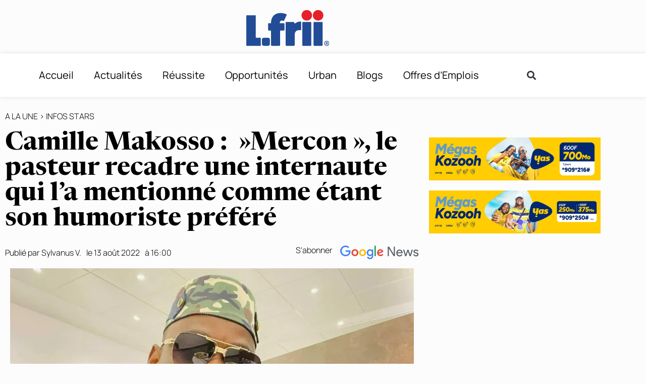

--- FILE ---
content_type: text/html; charset=UTF-8
request_url: https://l-frii.com/camille-makosso-mercon-le-pasteur-recadre-une-internaute-qui-la-mentionne-comme-etant-son-humoriste-prefere/
body_size: 23776
content:
<!doctype html>
<html lang="fr-FR">
<head>
	<meta charset="UTF-8">
	<meta name="viewport" content="width=device-width, initial-scale=1">
	<link rel="profile" href="https://gmpg.org/xfn/11">
	<meta name='robots' content='index, follow, max-image-preview:large, max-snippet:-1, max-video-preview:-1' />

	<!-- This site is optimized with the Yoast SEO plugin v26.7 - https://yoast.com/wordpress/plugins/seo/ -->
	<title>Camille Makosso : &#039;&#039;Mercon&#039;&#039;, le pasteur recadre une internaute qui l&#039;a mentionné comme étant son humoriste préféré - L-FRII</title>
	<meta name="description" content="En raison de ses interventions durant lesquelles il fait usage de certains termes choquants, Camille Makosso ne fait pas l&#039;unanimité" />
	<link rel="canonical" href="https://l-frii.com/camille-makosso-mercon-le-pasteur-recadre-une-internaute-qui-la-mentionne-comme-etant-son-humoriste-prefere/" />
	<meta property="og:locale" content="fr_FR" />
	<meta property="og:type" content="article" />
	<meta property="og:title" content="Camille Makosso : &#039;&#039;Mercon&#039;&#039;, le pasteur recadre une internaute qui l&#039;a mentionné comme étant son humoriste préféré - L-FRII" />
	<meta property="og:description" content="En raison de ses interventions durant lesquelles il fait usage de certains termes choquants, Camille Makosso ne fait pas l&#039;unanimité" />
	<meta property="og:url" content="https://l-frii.com/camille-makosso-mercon-le-pasteur-recadre-une-internaute-qui-la-mentionne-comme-etant-son-humoriste-prefere/" />
	<meta property="og:site_name" content="L-FRII" />
	<meta property="article:publisher" content="https://www.facebook.com/LfriiMedia" />
	<meta property="article:published_time" content="2022-08-13T16:00:00+00:00" />
	<meta property="article:modified_time" content="2022-08-13T16:05:49+00:00" />
	<meta property="og:image" content="https://i0.wp.com/l-frii.com/wp-content/uploads/2021/11/Camille-Makosso-nen-peut-plus-Je-suis-depasse-Jai-passe-des-heures-a-pleurer…-Je-vous-ai-fait-quoi-e1667391670113.jpg?fit=1200%2C801&ssl=1" />
	<meta property="og:image:width" content="1200" />
	<meta property="og:image:height" content="801" />
	<meta property="og:image:type" content="image/jpeg" />
	<meta name="author" content="Sylvanus V." />
	<meta name="twitter:card" content="summary_large_image" />
	<meta name="twitter:creator" content="@LfriiMedia" />
	<meta name="twitter:site" content="@LfriiMedia" />
	<meta name="twitter:label1" content="Écrit par" />
	<meta name="twitter:data1" content="Sylvanus V." />
	<meta name="twitter:label2" content="Durée de lecture estimée" />
	<meta name="twitter:data2" content="1 minute" />
	<script type="application/ld+json" class="yoast-schema-graph">{"@context":"https://schema.org","@graph":[{"@type":"Article","@id":"https://l-frii.com/camille-makosso-mercon-le-pasteur-recadre-une-internaute-qui-la-mentionne-comme-etant-son-humoriste-prefere/#article","isPartOf":{"@id":"https://l-frii.com/camille-makosso-mercon-le-pasteur-recadre-une-internaute-qui-la-mentionne-comme-etant-son-humoriste-prefere/"},"author":{"name":"Sylvanus V.","@id":"https://l-frii.com/#/schema/person/dd6f4b7170299700d3a21e7e85d26ebf"},"headline":"Camille Makosso :  »Mercon », le pasteur recadre une internaute qui l&rsquo;a mentionné comme étant son humoriste préféré","datePublished":"2022-08-13T16:00:00+00:00","dateModified":"2022-08-13T16:05:49+00:00","mainEntityOfPage":{"@id":"https://l-frii.com/camille-makosso-mercon-le-pasteur-recadre-une-internaute-qui-la-mentionne-comme-etant-son-humoriste-prefere/"},"wordCount":169,"commentCount":0,"publisher":{"@id":"https://l-frii.com/#organization"},"image":{"@id":"https://l-frii.com/camille-makosso-mercon-le-pasteur-recadre-une-internaute-qui-la-mentionne-comme-etant-son-humoriste-prefere/#primaryimage"},"thumbnailUrl":"https://i0.wp.com/l-frii.com/wp-content/uploads/2021/11/Camille-Makosso-nen-peut-plus-Je-suis-depasse-Jai-passe-des-heures-a-pleurer%E2%80%A6-Je-vous-ai-fait-quoi-e1667391670113.jpg?fit=1200%2C801&ssl=1","keywords":["Camille Makosso"],"articleSection":["A la Une","Infos Stars"],"inLanguage":"fr-FR"},{"@type":"WebPage","@id":"https://l-frii.com/camille-makosso-mercon-le-pasteur-recadre-une-internaute-qui-la-mentionne-comme-etant-son-humoriste-prefere/","url":"https://l-frii.com/camille-makosso-mercon-le-pasteur-recadre-une-internaute-qui-la-mentionne-comme-etant-son-humoriste-prefere/","name":"Camille Makosso : ''Mercon'', le pasteur recadre une internaute qui l'a mentionné comme étant son humoriste préféré - L-FRII","isPartOf":{"@id":"https://l-frii.com/#website"},"primaryImageOfPage":{"@id":"https://l-frii.com/camille-makosso-mercon-le-pasteur-recadre-une-internaute-qui-la-mentionne-comme-etant-son-humoriste-prefere/#primaryimage"},"image":{"@id":"https://l-frii.com/camille-makosso-mercon-le-pasteur-recadre-une-internaute-qui-la-mentionne-comme-etant-son-humoriste-prefere/#primaryimage"},"thumbnailUrl":"https://i0.wp.com/l-frii.com/wp-content/uploads/2021/11/Camille-Makosso-nen-peut-plus-Je-suis-depasse-Jai-passe-des-heures-a-pleurer%E2%80%A6-Je-vous-ai-fait-quoi-e1667391670113.jpg?fit=1200%2C801&ssl=1","datePublished":"2022-08-13T16:00:00+00:00","dateModified":"2022-08-13T16:05:49+00:00","description":"En raison de ses interventions durant lesquelles il fait usage de certains termes choquants, Camille Makosso ne fait pas l'unanimité","breadcrumb":{"@id":"https://l-frii.com/camille-makosso-mercon-le-pasteur-recadre-une-internaute-qui-la-mentionne-comme-etant-son-humoriste-prefere/#breadcrumb"},"inLanguage":"fr-FR","potentialAction":[{"@type":"ReadAction","target":["https://l-frii.com/camille-makosso-mercon-le-pasteur-recadre-une-internaute-qui-la-mentionne-comme-etant-son-humoriste-prefere/"]}]},{"@type":"ImageObject","inLanguage":"fr-FR","@id":"https://l-frii.com/camille-makosso-mercon-le-pasteur-recadre-une-internaute-qui-la-mentionne-comme-etant-son-humoriste-prefere/#primaryimage","url":"https://i0.wp.com/l-frii.com/wp-content/uploads/2021/11/Camille-Makosso-nen-peut-plus-Je-suis-depasse-Jai-passe-des-heures-a-pleurer%E2%80%A6-Je-vous-ai-fait-quoi-e1667391670113.jpg?fit=1200%2C801&ssl=1","contentUrl":"https://i0.wp.com/l-frii.com/wp-content/uploads/2021/11/Camille-Makosso-nen-peut-plus-Je-suis-depasse-Jai-passe-des-heures-a-pleurer%E2%80%A6-Je-vous-ai-fait-quoi-e1667391670113.jpg?fit=1200%2C801&ssl=1","width":1200,"height":801,"caption":"Crédit Photo : Facebook"},{"@type":"BreadcrumbList","@id":"https://l-frii.com/camille-makosso-mercon-le-pasteur-recadre-une-internaute-qui-la-mentionne-comme-etant-son-humoriste-prefere/#breadcrumb","itemListElement":[{"@type":"ListItem","position":1,"name":"Accueil","item":"https://l-frii.com/"},{"@type":"ListItem","position":2,"name":"Camille Makosso : &#8221;Mercon&#8221;, le pasteur recadre une internaute qui l&#8217;a mentionné comme étant son humoriste préféré"}]},{"@type":"WebSite","@id":"https://l-frii.com/#website","url":"https://l-frii.com/","name":"L-FRII","description":"Le Média du Jeune Africain","publisher":{"@id":"https://l-frii.com/#organization"},"potentialAction":[{"@type":"SearchAction","target":{"@type":"EntryPoint","urlTemplate":"https://l-frii.com/?s={search_term_string}"},"query-input":{"@type":"PropertyValueSpecification","valueRequired":true,"valueName":"search_term_string"}}],"inLanguage":"fr-FR"},{"@type":"Organization","@id":"https://l-frii.com/#organization","name":"L-FRII","url":"https://l-frii.com/","logo":{"@type":"ImageObject","inLanguage":"fr-FR","@id":"https://l-frii.com/#/schema/logo/image/","url":"https://i0.wp.com/l-frii.com/wp-content/uploads/2022/01/Logo-LFRII-fond-blanc.png?fit=164%2C86&ssl=1","contentUrl":"https://i0.wp.com/l-frii.com/wp-content/uploads/2022/01/Logo-LFRII-fond-blanc.png?fit=164%2C86&ssl=1","width":164,"height":86,"caption":"L-FRII"},"image":{"@id":"https://l-frii.com/#/schema/logo/image/"},"sameAs":["https://www.facebook.com/LfriiMedia","https://x.com/LfriiMedia"]},{"@type":"Person","@id":"https://l-frii.com/#/schema/person/dd6f4b7170299700d3a21e7e85d26ebf","name":"Sylvanus V.","image":{"@type":"ImageObject","inLanguage":"fr-FR","@id":"https://l-frii.com/#/schema/person/image/","url":"https://secure.gravatar.com/avatar/019f3099b8620d251cf95da190296029098515bd0c3cc36d3c58553a5daec75e?s=96&d=mm&r=g","contentUrl":"https://secure.gravatar.com/avatar/019f3099b8620d251cf95da190296029098515bd0c3cc36d3c58553a5daec75e?s=96&d=mm&r=g","caption":"Sylvanus V."}}]}</script>
	<!-- / Yoast SEO plugin. -->


<link rel='dns-prefetch' href='//stats.wp.com' />
<link rel='preconnect' href='//i0.wp.com' />
<link rel='preconnect' href='//c0.wp.com' />
<link rel="alternate" type="application/rss+xml" title="L-FRII &raquo; Flux" href="https://l-frii.com/feed/" />
<link rel="alternate" title="oEmbed (JSON)" type="application/json+oembed" href="https://l-frii.com/wp-json/oembed/1.0/embed?url=https%3A%2F%2Fl-frii.com%2Fcamille-makosso-mercon-le-pasteur-recadre-une-internaute-qui-la-mentionne-comme-etant-son-humoriste-prefere%2F" />
<link rel="alternate" title="oEmbed (XML)" type="text/xml+oembed" href="https://l-frii.com/wp-json/oembed/1.0/embed?url=https%3A%2F%2Fl-frii.com%2Fcamille-makosso-mercon-le-pasteur-recadre-une-internaute-qui-la-mentionne-comme-etant-son-humoriste-prefere%2F&#038;format=xml" />
<!-- l-frii.com is managing ads with Advanced Ads 2.0.16 – https://wpadvancedads.com/ --><!--noptimize--><script id="advads-ready">
			window.advanced_ads_ready=function(e,a){a=a||"complete";var d=function(e){return"interactive"===a?"loading"!==e:"complete"===e};d(document.readyState)?e():document.addEventListener("readystatechange",(function(a){d(a.target.readyState)&&e()}),{once:"interactive"===a})},window.advanced_ads_ready_queue=window.advanced_ads_ready_queue||[];		</script>
		<!--/noptimize--><style id='wp-img-auto-sizes-contain-inline-css'>
img:is([sizes=auto i],[sizes^="auto," i]){contain-intrinsic-size:3000px 1500px}
/*# sourceURL=wp-img-auto-sizes-contain-inline-css */
</style>
<link data-minify="1" rel='stylesheet' id='dce-animations-css' href='https://l-frii.com/wp-content/cache/min/1/wp-content/plugins/dynamic-content-for-elementor/assets/css/animations.css?ver=1768076451' media='all' />
<style id='wp-emoji-styles-inline-css'>

	img.wp-smiley, img.emoji {
		display: inline !important;
		border: none !important;
		box-shadow: none !important;
		height: 1em !important;
		width: 1em !important;
		margin: 0 0.07em !important;
		vertical-align: -0.1em !important;
		background: none !important;
		padding: 0 !important;
	}
/*# sourceURL=wp-emoji-styles-inline-css */
</style>
<link data-minify="1" rel='stylesheet' id='wp-block-library-css' href='https://l-frii.com/wp-content/cache/min/1/c/6.9/wp-includes/css/dist/block-library/style.min.css?ver=1768076451' media='all' />
<link data-minify="1" rel='stylesheet' id='mediaelement-css' href='https://l-frii.com/wp-content/cache/min/1/c/6.9/wp-includes/js/mediaelement/mediaelementplayer-legacy.min.css?ver=1768076452' media='all' />
<link data-minify="1" rel='stylesheet' id='wp-mediaelement-css' href='https://l-frii.com/wp-content/cache/min/1/c/6.9/wp-includes/js/mediaelement/wp-mediaelement.min.css?ver=1768076452' media='all' />
<style id='jetpack-sharing-buttons-style-inline-css'>
.jetpack-sharing-buttons__services-list{display:flex;flex-direction:row;flex-wrap:wrap;gap:0;list-style-type:none;margin:5px;padding:0}.jetpack-sharing-buttons__services-list.has-small-icon-size{font-size:12px}.jetpack-sharing-buttons__services-list.has-normal-icon-size{font-size:16px}.jetpack-sharing-buttons__services-list.has-large-icon-size{font-size:24px}.jetpack-sharing-buttons__services-list.has-huge-icon-size{font-size:36px}@media print{.jetpack-sharing-buttons__services-list{display:none!important}}.editor-styles-wrapper .wp-block-jetpack-sharing-buttons{gap:0;padding-inline-start:0}ul.jetpack-sharing-buttons__services-list.has-background{padding:1.25em 2.375em}
/*# sourceURL=https://l-frii.com/wp-content/plugins/jetpack/_inc/blocks/sharing-buttons/view.css */
</style>
<style id='global-styles-inline-css'>
:root{--wp--preset--aspect-ratio--square: 1;--wp--preset--aspect-ratio--4-3: 4/3;--wp--preset--aspect-ratio--3-4: 3/4;--wp--preset--aspect-ratio--3-2: 3/2;--wp--preset--aspect-ratio--2-3: 2/3;--wp--preset--aspect-ratio--16-9: 16/9;--wp--preset--aspect-ratio--9-16: 9/16;--wp--preset--color--black: #000000;--wp--preset--color--cyan-bluish-gray: #abb8c3;--wp--preset--color--white: #ffffff;--wp--preset--color--pale-pink: #f78da7;--wp--preset--color--vivid-red: #cf2e2e;--wp--preset--color--luminous-vivid-orange: #ff6900;--wp--preset--color--luminous-vivid-amber: #fcb900;--wp--preset--color--light-green-cyan: #7bdcb5;--wp--preset--color--vivid-green-cyan: #00d084;--wp--preset--color--pale-cyan-blue: #8ed1fc;--wp--preset--color--vivid-cyan-blue: #0693e3;--wp--preset--color--vivid-purple: #9b51e0;--wp--preset--gradient--vivid-cyan-blue-to-vivid-purple: linear-gradient(135deg,rgb(6,147,227) 0%,rgb(155,81,224) 100%);--wp--preset--gradient--light-green-cyan-to-vivid-green-cyan: linear-gradient(135deg,rgb(122,220,180) 0%,rgb(0,208,130) 100%);--wp--preset--gradient--luminous-vivid-amber-to-luminous-vivid-orange: linear-gradient(135deg,rgb(252,185,0) 0%,rgb(255,105,0) 100%);--wp--preset--gradient--luminous-vivid-orange-to-vivid-red: linear-gradient(135deg,rgb(255,105,0) 0%,rgb(207,46,46) 100%);--wp--preset--gradient--very-light-gray-to-cyan-bluish-gray: linear-gradient(135deg,rgb(238,238,238) 0%,rgb(169,184,195) 100%);--wp--preset--gradient--cool-to-warm-spectrum: linear-gradient(135deg,rgb(74,234,220) 0%,rgb(151,120,209) 20%,rgb(207,42,186) 40%,rgb(238,44,130) 60%,rgb(251,105,98) 80%,rgb(254,248,76) 100%);--wp--preset--gradient--blush-light-purple: linear-gradient(135deg,rgb(255,206,236) 0%,rgb(152,150,240) 100%);--wp--preset--gradient--blush-bordeaux: linear-gradient(135deg,rgb(254,205,165) 0%,rgb(254,45,45) 50%,rgb(107,0,62) 100%);--wp--preset--gradient--luminous-dusk: linear-gradient(135deg,rgb(255,203,112) 0%,rgb(199,81,192) 50%,rgb(65,88,208) 100%);--wp--preset--gradient--pale-ocean: linear-gradient(135deg,rgb(255,245,203) 0%,rgb(182,227,212) 50%,rgb(51,167,181) 100%);--wp--preset--gradient--electric-grass: linear-gradient(135deg,rgb(202,248,128) 0%,rgb(113,206,126) 100%);--wp--preset--gradient--midnight: linear-gradient(135deg,rgb(2,3,129) 0%,rgb(40,116,252) 100%);--wp--preset--font-size--small: 13px;--wp--preset--font-size--medium: 20px;--wp--preset--font-size--large: 36px;--wp--preset--font-size--x-large: 42px;--wp--preset--spacing--20: 0.44rem;--wp--preset--spacing--30: 0.67rem;--wp--preset--spacing--40: 1rem;--wp--preset--spacing--50: 1.5rem;--wp--preset--spacing--60: 2.25rem;--wp--preset--spacing--70: 3.38rem;--wp--preset--spacing--80: 5.06rem;--wp--preset--shadow--natural: 6px 6px 9px rgba(0, 0, 0, 0.2);--wp--preset--shadow--deep: 12px 12px 50px rgba(0, 0, 0, 0.4);--wp--preset--shadow--sharp: 6px 6px 0px rgba(0, 0, 0, 0.2);--wp--preset--shadow--outlined: 6px 6px 0px -3px rgb(255, 255, 255), 6px 6px rgb(0, 0, 0);--wp--preset--shadow--crisp: 6px 6px 0px rgb(0, 0, 0);}:root { --wp--style--global--content-size: 800px;--wp--style--global--wide-size: 1200px; }:where(body) { margin: 0; }.wp-site-blocks > .alignleft { float: left; margin-right: 2em; }.wp-site-blocks > .alignright { float: right; margin-left: 2em; }.wp-site-blocks > .aligncenter { justify-content: center; margin-left: auto; margin-right: auto; }:where(.wp-site-blocks) > * { margin-block-start: 24px; margin-block-end: 0; }:where(.wp-site-blocks) > :first-child { margin-block-start: 0; }:where(.wp-site-blocks) > :last-child { margin-block-end: 0; }:root { --wp--style--block-gap: 24px; }:root :where(.is-layout-flow) > :first-child{margin-block-start: 0;}:root :where(.is-layout-flow) > :last-child{margin-block-end: 0;}:root :where(.is-layout-flow) > *{margin-block-start: 24px;margin-block-end: 0;}:root :where(.is-layout-constrained) > :first-child{margin-block-start: 0;}:root :where(.is-layout-constrained) > :last-child{margin-block-end: 0;}:root :where(.is-layout-constrained) > *{margin-block-start: 24px;margin-block-end: 0;}:root :where(.is-layout-flex){gap: 24px;}:root :where(.is-layout-grid){gap: 24px;}.is-layout-flow > .alignleft{float: left;margin-inline-start: 0;margin-inline-end: 2em;}.is-layout-flow > .alignright{float: right;margin-inline-start: 2em;margin-inline-end: 0;}.is-layout-flow > .aligncenter{margin-left: auto !important;margin-right: auto !important;}.is-layout-constrained > .alignleft{float: left;margin-inline-start: 0;margin-inline-end: 2em;}.is-layout-constrained > .alignright{float: right;margin-inline-start: 2em;margin-inline-end: 0;}.is-layout-constrained > .aligncenter{margin-left: auto !important;margin-right: auto !important;}.is-layout-constrained > :where(:not(.alignleft):not(.alignright):not(.alignfull)){max-width: var(--wp--style--global--content-size);margin-left: auto !important;margin-right: auto !important;}.is-layout-constrained > .alignwide{max-width: var(--wp--style--global--wide-size);}body .is-layout-flex{display: flex;}.is-layout-flex{flex-wrap: wrap;align-items: center;}.is-layout-flex > :is(*, div){margin: 0;}body .is-layout-grid{display: grid;}.is-layout-grid > :is(*, div){margin: 0;}body{padding-top: 0px;padding-right: 0px;padding-bottom: 0px;padding-left: 0px;}a:where(:not(.wp-element-button)){text-decoration: underline;}:root :where(.wp-element-button, .wp-block-button__link){background-color: #32373c;border-width: 0;color: #fff;font-family: inherit;font-size: inherit;font-style: inherit;font-weight: inherit;letter-spacing: inherit;line-height: inherit;padding-top: calc(0.667em + 2px);padding-right: calc(1.333em + 2px);padding-bottom: calc(0.667em + 2px);padding-left: calc(1.333em + 2px);text-decoration: none;text-transform: inherit;}.has-black-color{color: var(--wp--preset--color--black) !important;}.has-cyan-bluish-gray-color{color: var(--wp--preset--color--cyan-bluish-gray) !important;}.has-white-color{color: var(--wp--preset--color--white) !important;}.has-pale-pink-color{color: var(--wp--preset--color--pale-pink) !important;}.has-vivid-red-color{color: var(--wp--preset--color--vivid-red) !important;}.has-luminous-vivid-orange-color{color: var(--wp--preset--color--luminous-vivid-orange) !important;}.has-luminous-vivid-amber-color{color: var(--wp--preset--color--luminous-vivid-amber) !important;}.has-light-green-cyan-color{color: var(--wp--preset--color--light-green-cyan) !important;}.has-vivid-green-cyan-color{color: var(--wp--preset--color--vivid-green-cyan) !important;}.has-pale-cyan-blue-color{color: var(--wp--preset--color--pale-cyan-blue) !important;}.has-vivid-cyan-blue-color{color: var(--wp--preset--color--vivid-cyan-blue) !important;}.has-vivid-purple-color{color: var(--wp--preset--color--vivid-purple) !important;}.has-black-background-color{background-color: var(--wp--preset--color--black) !important;}.has-cyan-bluish-gray-background-color{background-color: var(--wp--preset--color--cyan-bluish-gray) !important;}.has-white-background-color{background-color: var(--wp--preset--color--white) !important;}.has-pale-pink-background-color{background-color: var(--wp--preset--color--pale-pink) !important;}.has-vivid-red-background-color{background-color: var(--wp--preset--color--vivid-red) !important;}.has-luminous-vivid-orange-background-color{background-color: var(--wp--preset--color--luminous-vivid-orange) !important;}.has-luminous-vivid-amber-background-color{background-color: var(--wp--preset--color--luminous-vivid-amber) !important;}.has-light-green-cyan-background-color{background-color: var(--wp--preset--color--light-green-cyan) !important;}.has-vivid-green-cyan-background-color{background-color: var(--wp--preset--color--vivid-green-cyan) !important;}.has-pale-cyan-blue-background-color{background-color: var(--wp--preset--color--pale-cyan-blue) !important;}.has-vivid-cyan-blue-background-color{background-color: var(--wp--preset--color--vivid-cyan-blue) !important;}.has-vivid-purple-background-color{background-color: var(--wp--preset--color--vivid-purple) !important;}.has-black-border-color{border-color: var(--wp--preset--color--black) !important;}.has-cyan-bluish-gray-border-color{border-color: var(--wp--preset--color--cyan-bluish-gray) !important;}.has-white-border-color{border-color: var(--wp--preset--color--white) !important;}.has-pale-pink-border-color{border-color: var(--wp--preset--color--pale-pink) !important;}.has-vivid-red-border-color{border-color: var(--wp--preset--color--vivid-red) !important;}.has-luminous-vivid-orange-border-color{border-color: var(--wp--preset--color--luminous-vivid-orange) !important;}.has-luminous-vivid-amber-border-color{border-color: var(--wp--preset--color--luminous-vivid-amber) !important;}.has-light-green-cyan-border-color{border-color: var(--wp--preset--color--light-green-cyan) !important;}.has-vivid-green-cyan-border-color{border-color: var(--wp--preset--color--vivid-green-cyan) !important;}.has-pale-cyan-blue-border-color{border-color: var(--wp--preset--color--pale-cyan-blue) !important;}.has-vivid-cyan-blue-border-color{border-color: var(--wp--preset--color--vivid-cyan-blue) !important;}.has-vivid-purple-border-color{border-color: var(--wp--preset--color--vivid-purple) !important;}.has-vivid-cyan-blue-to-vivid-purple-gradient-background{background: var(--wp--preset--gradient--vivid-cyan-blue-to-vivid-purple) !important;}.has-light-green-cyan-to-vivid-green-cyan-gradient-background{background: var(--wp--preset--gradient--light-green-cyan-to-vivid-green-cyan) !important;}.has-luminous-vivid-amber-to-luminous-vivid-orange-gradient-background{background: var(--wp--preset--gradient--luminous-vivid-amber-to-luminous-vivid-orange) !important;}.has-luminous-vivid-orange-to-vivid-red-gradient-background{background: var(--wp--preset--gradient--luminous-vivid-orange-to-vivid-red) !important;}.has-very-light-gray-to-cyan-bluish-gray-gradient-background{background: var(--wp--preset--gradient--very-light-gray-to-cyan-bluish-gray) !important;}.has-cool-to-warm-spectrum-gradient-background{background: var(--wp--preset--gradient--cool-to-warm-spectrum) !important;}.has-blush-light-purple-gradient-background{background: var(--wp--preset--gradient--blush-light-purple) !important;}.has-blush-bordeaux-gradient-background{background: var(--wp--preset--gradient--blush-bordeaux) !important;}.has-luminous-dusk-gradient-background{background: var(--wp--preset--gradient--luminous-dusk) !important;}.has-pale-ocean-gradient-background{background: var(--wp--preset--gradient--pale-ocean) !important;}.has-electric-grass-gradient-background{background: var(--wp--preset--gradient--electric-grass) !important;}.has-midnight-gradient-background{background: var(--wp--preset--gradient--midnight) !important;}.has-small-font-size{font-size: var(--wp--preset--font-size--small) !important;}.has-medium-font-size{font-size: var(--wp--preset--font-size--medium) !important;}.has-large-font-size{font-size: var(--wp--preset--font-size--large) !important;}.has-x-large-font-size{font-size: var(--wp--preset--font-size--x-large) !important;}
:root :where(.wp-block-pullquote){font-size: 1.5em;line-height: 1.6;}
/*# sourceURL=global-styles-inline-css */
</style>
<link rel='stylesheet' id='dce-style-css' href='https://l-frii.com/wp-content/plugins/dynamic-content-for-elementor/assets/css/style.min.css?ver=3.3.24' media='all' />
<link rel='stylesheet' id='dce-pageScroll-css' href='https://l-frii.com/wp-content/plugins/dynamic-content-for-elementor/assets/css/page-scroll.min.css?ver=3.3.24' media='all' />
<link data-minify="1" rel='stylesheet' id='hello-elementor-css' href='https://l-frii.com/wp-content/cache/min/1/wp-content/themes/hello-elementor/assets/css/reset.css?ver=1768076452' media='all' />
<link data-minify="1" rel='stylesheet' id='hello-elementor-theme-style-css' href='https://l-frii.com/wp-content/cache/min/1/wp-content/themes/hello-elementor/assets/css/theme.css?ver=1768076452' media='all' />
<link data-minify="1" rel='stylesheet' id='hello-elementor-header-footer-css' href='https://l-frii.com/wp-content/cache/min/1/wp-content/themes/hello-elementor/assets/css/header-footer.css?ver=1768076452' media='all' />
<link rel='stylesheet' id='elementor-frontend-css' href='https://l-frii.com/wp-content/plugins/elementor/assets/css/frontend.min.css?ver=3.34.1' media='all' />
<link rel='stylesheet' id='widget-image-css' href='https://l-frii.com/wp-content/plugins/elementor/assets/css/widget-image.min.css?ver=3.34.1' media='all' />
<link rel='stylesheet' id='widget-nav-menu-css' href='https://l-frii.com/wp-content/plugins/elementor-pro/assets/css/widget-nav-menu.min.css?ver=3.29.2' media='all' />
<link rel='stylesheet' id='widget-search-form-css' href='https://l-frii.com/wp-content/plugins/elementor-pro/assets/css/widget-search-form.min.css?ver=3.29.2' media='all' />
<link rel='stylesheet' id='elementor-icons-shared-0-css' href='https://l-frii.com/wp-content/plugins/elementor/assets/lib/font-awesome/css/fontawesome.min.css?ver=5.15.3' media='all' />
<link data-minify="1" rel='stylesheet' id='elementor-icons-fa-solid-css' href='https://l-frii.com/wp-content/cache/min/1/wp-content/plugins/elementor/assets/lib/font-awesome/css/solid.min.css?ver=1768076452' media='all' />
<link rel='stylesheet' id='e-sticky-css' href='https://l-frii.com/wp-content/plugins/elementor-pro/assets/css/modules/sticky.min.css?ver=3.29.2' media='all' />
<link rel='stylesheet' id='e-motion-fx-css' href='https://l-frii.com/wp-content/plugins/elementor-pro/assets/css/modules/motion-fx.min.css?ver=3.29.2' media='all' />
<link rel='stylesheet' id='e-animation-shrink-css' href='https://l-frii.com/wp-content/plugins/elementor/assets/lib/animations/styles/e-animation-shrink.min.css?ver=3.34.1' media='all' />
<link rel='stylesheet' id='widget-icon-list-css' href='https://l-frii.com/wp-content/plugins/elementor/assets/css/widget-icon-list.min.css?ver=3.34.1' media='all' />
<link rel='stylesheet' id='widget-heading-css' href='https://l-frii.com/wp-content/plugins/elementor/assets/css/widget-heading.min.css?ver=3.34.1' media='all' />
<link rel='stylesheet' id='widget-divider-css' href='https://l-frii.com/wp-content/plugins/elementor/assets/css/widget-divider.min.css?ver=3.34.1' media='all' />
<link rel='stylesheet' id='widget-post-info-css' href='https://l-frii.com/wp-content/plugins/elementor-pro/assets/css/widget-post-info.min.css?ver=3.29.2' media='all' />
<link data-minify="1" rel='stylesheet' id='elementor-icons-fa-regular-css' href='https://l-frii.com/wp-content/cache/min/1/wp-content/plugins/elementor/assets/lib/font-awesome/css/regular.min.css?ver=1768076452' media='all' />
<link rel='stylesheet' id='widget-image-box-css' href='https://l-frii.com/wp-content/plugins/elementor/assets/css/widget-image-box.min.css?ver=3.34.1' media='all' />
<link rel='stylesheet' id='widget-share-buttons-css' href='https://l-frii.com/wp-content/plugins/elementor-pro/assets/css/widget-share-buttons.min.css?ver=3.29.2' media='all' />
<link rel='stylesheet' id='e-apple-webkit-css' href='https://l-frii.com/wp-content/plugins/elementor/assets/css/conditionals/apple-webkit.min.css?ver=3.34.1' media='all' />
<link data-minify="1" rel='stylesheet' id='elementor-icons-fa-brands-css' href='https://l-frii.com/wp-content/cache/min/1/wp-content/plugins/elementor/assets/lib/font-awesome/css/brands.min.css?ver=1768076452' media='all' />
<link rel='stylesheet' id='widget-spacer-css' href='https://l-frii.com/wp-content/plugins/elementor/assets/css/widget-spacer.min.css?ver=3.34.1' media='all' />
<link rel='stylesheet' id='dce-dynamic-posts-css' href='https://l-frii.com/wp-content/plugins/dynamic-content-for-elementor/assets/css/dynamic-posts.min.css?ver=3.3.24' media='all' />
<link rel='stylesheet' id='dce-dynamicPosts-grid-css' href='https://l-frii.com/wp-content/plugins/dynamic-content-for-elementor/assets/css/dynamic-posts-skin-grid.min.css?ver=3.3.24' media='all' />
<link data-minify="1" rel='stylesheet' id='elementor-icons-css' href='https://l-frii.com/wp-content/cache/min/1/wp-content/plugins/elementor/assets/lib/eicons/css/elementor-icons.min.css?ver=1768076452' media='all' />
<link rel='stylesheet' id='elementor-post-426399-css' href='https://l-frii.com/wp-content/uploads/elementor/css/post-426399.css?ver=1768076439' media='all' />
<link data-minify="1" rel='stylesheet' id='dashicons-css' href='https://l-frii.com/wp-content/cache/min/1/c/6.9/wp-includes/css/dashicons.min.css?ver=1768076453' media='all' />
<link rel='stylesheet' id='elementor-post-426392-css' href='https://l-frii.com/wp-content/uploads/elementor/css/post-426392.css?ver=1768076439' media='all' />
<link rel='stylesheet' id='elementor-post-426382-css' href='https://l-frii.com/wp-content/uploads/elementor/css/post-426382.css?ver=1768076439' media='all' />
<link rel='stylesheet' id='elementor-post-426386-css' href='https://l-frii.com/wp-content/uploads/elementor/css/post-426386.css?ver=1768076439' media='all' />
<link rel='stylesheet' id='hello-elementor-child-style-css' href='https://l-frii.com/wp-content/themes/hello-theme-child-master/style.css?ver=1.0.0' media='all' />
<link data-minify="1" rel='stylesheet' id='ekit-widget-styles-css' href='https://l-frii.com/wp-content/cache/min/1/wp-content/plugins/elementskit-lite/widgets/init/assets/css/widget-styles.css?ver=1768076453' media='all' />
<link data-minify="1" rel='stylesheet' id='ekit-responsive-css' href='https://l-frii.com/wp-content/cache/min/1/wp-content/plugins/elementskit-lite/widgets/init/assets/css/responsive.css?ver=1768076453' media='all' />
<link data-minify="1" rel='stylesheet' id='elementor-gf-local-manrope-css' href='https://l-frii.com/wp-content/cache/min/1/wp-content/uploads/elementor/google-fonts/css/manrope.css?ver=1768076453' media='all' />
<link data-minify="1" rel='stylesheet' id='elementor-gf-local-roboto-css' href='https://l-frii.com/wp-content/cache/min/1/wp-content/uploads/elementor/google-fonts/css/roboto.css?ver=1768076453' media='all' />
<link data-minify="1" rel='stylesheet' id='elementor-gf-local-newsreader-css' href='https://l-frii.com/wp-content/cache/min/1/wp-content/uploads/elementor/google-fonts/css/newsreader.css?ver=1768076453' media='all' />
<link data-minify="1" rel='stylesheet' id='elementor-gf-local-lustria-css' href='https://l-frii.com/wp-content/cache/min/1/wp-content/uploads/elementor/google-fonts/css/lustria.css?ver=1768076453' media='all' />
<link data-minify="1" rel='stylesheet' id='elementor-gf-local-karla-css' href='https://l-frii.com/wp-content/cache/min/1/wp-content/uploads/elementor/google-fonts/css/karla.css?ver=1768076453' media='all' />
<link data-minify="1" rel='stylesheet' id='elementor-gf-local-poppins-css' href='https://l-frii.com/wp-content/cache/min/1/wp-content/uploads/elementor/google-fonts/css/poppins.css?ver=1768076453' media='all' />
<script src="https://c0.wp.com/c/6.9/wp-includes/js/jquery/jquery.min.js" id="jquery-core-js" data-rocket-defer defer></script>
<script src="https://c0.wp.com/c/6.9/wp-includes/js/jquery/jquery-migrate.min.js" id="jquery-migrate-js" data-rocket-defer defer></script>
<link rel="https://api.w.org/" href="https://l-frii.com/wp-json/" /><link rel="alternate" title="JSON" type="application/json" href="https://l-frii.com/wp-json/wp/v2/posts/408768" /><link rel="EditURI" type="application/rsd+xml" title="RSD" href="https://l-frii.com/xmlrpc.php?rsd" />
<meta name="generator" content="WordPress 6.9" />
<link rel='shortlink' href='https://wp.me/pa2mTI-1Il2' />
  <script src="https://cdn.onesignal.com/sdks/web/v16/OneSignalSDK.page.js" defer></script>
  <script>
          window.OneSignalDeferred = window.OneSignalDeferred || [];
          OneSignalDeferred.push(async function(OneSignal) {
            await OneSignal.init({
              appId: "b1136a4e-5497-4bb9-a3a9-b04cc5903f31",
              serviceWorkerOverrideForTypical: true,
              path: "https://l-frii.com/wp-content/plugins/onesignal-free-web-push-notifications/sdk_files/",
              serviceWorkerParam: { scope: "/wp-content/plugins/onesignal-free-web-push-notifications/sdk_files/push/onesignal/" },
              serviceWorkerPath: "OneSignalSDKWorker.js",
            });
          });

          // Unregister the legacy OneSignal service worker to prevent scope conflicts
          if (navigator.serviceWorker) {
            navigator.serviceWorker.getRegistrations().then((registrations) => {
              // Iterate through all registered service workers
              registrations.forEach((registration) => {
                // Check the script URL to identify the specific service worker
                if (registration.active && registration.active.scriptURL.includes('OneSignalSDKWorker.js.php')) {
                  // Unregister the service worker
                  registration.unregister().then((success) => {
                    if (success) {
                      console.log('OneSignalSW: Successfully unregistered:', registration.active.scriptURL);
                    } else {
                      console.log('OneSignalSW: Failed to unregister:', registration.active.scriptURL);
                    }
                  });
                }
              });
            }).catch((error) => {
              console.error('Error fetching service worker registrations:', error);
            });
        }
        </script>
	<style>img#wpstats{display:none}</style>
		<meta name="generator" content="Elementor 3.34.1; features: additional_custom_breakpoints; settings: css_print_method-external, google_font-enabled, font_display-auto">
			<style>
				.e-con.e-parent:nth-of-type(n+4):not(.e-lazyloaded):not(.e-no-lazyload),
				.e-con.e-parent:nth-of-type(n+4):not(.e-lazyloaded):not(.e-no-lazyload) * {
					background-image: none !important;
				}
				@media screen and (max-height: 1024px) {
					.e-con.e-parent:nth-of-type(n+3):not(.e-lazyloaded):not(.e-no-lazyload),
					.e-con.e-parent:nth-of-type(n+3):not(.e-lazyloaded):not(.e-no-lazyload) * {
						background-image: none !important;
					}
				}
				@media screen and (max-height: 640px) {
					.e-con.e-parent:nth-of-type(n+2):not(.e-lazyloaded):not(.e-no-lazyload),
					.e-con.e-parent:nth-of-type(n+2):not(.e-lazyloaded):not(.e-no-lazyload) * {
						background-image: none !important;
					}
				}
			</style>
			<div id='zone_2013475487'></div>
<script>
    (function(w,d,o,g,r,a,m){
        var cid='zone_2013475487';

        w[r]=w[r]||function(){(w[r+'l']=w[r+'l']||[]).push(arguments)};
        function e(b,w,r){if((w[r+'h']=b.pop())&&!w.ABN){
            var a=d.createElement(o),p=d.getElementsByTagName(o)[0];a.async=1;
            a.src='https://cdn.'+w[r+'h']+'/libs/e.js';a.onerror=function(){e(g,w,r)};
            p.parentNode.insertBefore(a,p)}}e(g,w,r);
        w[r](cid,{id:2013475487,domain:w[r+'h']});

    })(window,document,'script',['ftd.agency'],'ABNS');
</script> <div class="clever-core-ads"></div><link rel="icon" href="https://i0.wp.com/l-frii.com/wp-content/uploads/2021/02/favicon.png?fit=32%2C32&#038;ssl=1" sizes="32x32" />
<link rel="icon" href="https://i0.wp.com/l-frii.com/wp-content/uploads/2021/02/favicon.png?fit=192%2C192&#038;ssl=1" sizes="192x192" />
<link rel="apple-touch-icon" href="https://i0.wp.com/l-frii.com/wp-content/uploads/2021/02/favicon.png?fit=180%2C180&#038;ssl=1" />
<meta name="msapplication-TileImage" content="https://i0.wp.com/l-frii.com/wp-content/uploads/2021/02/favicon.png?fit=270%2C270&#038;ssl=1" />
<meta name="generator" content="WP Rocket 3.20.2" data-wpr-features="wpr_defer_js wpr_image_dimensions wpr_minify_css wpr_preload_links wpr_desktop" /></head>
<body class="wp-singular post-template-default single single-post postid-408768 single-format-standard wp-custom-logo wp-embed-responsive wp-theme-hello-elementor wp-child-theme-hello-theme-child-master hello-elementor-default elementor-default elementor-kit-426399 aa-prefix-advads- elementor-page-426386">


<a class="skip-link screen-reader-text" href="#content">Aller au contenu</a>

		<div data-rocket-location-hash="46aeb56f4dca1a0695ec01beef0955de" data-elementor-type="header" data-elementor-id="426392" class="elementor elementor-426392 elementor-location-header" data-elementor-post-type="elementor_library">
					<section data-rocket-location-hash="5bb661c6bf16a361f70e704afd7c250c" class="elementor-section elementor-top-section elementor-element elementor-element-5b27de10 elementor-hidden-mobile elementor-section-boxed elementor-section-height-default elementor-section-height-default" data-id="5b27de10" data-element_type="section">
						<div data-rocket-location-hash="82f6c6a00e9a86a2eaa3cc6e8d136714" class="elementor-container elementor-column-gap-default">
					<div class="elementor-column elementor-col-33 elementor-top-column elementor-element elementor-element-38786df1" data-id="38786df1" data-element_type="column">
			<div class="elementor-widget-wrap">
							</div>
		</div>
				<div class="elementor-column elementor-col-33 elementor-top-column elementor-element elementor-element-1164867" data-id="1164867" data-element_type="column">
			<div class="elementor-widget-wrap elementor-element-populated">
						<div class="elementor-element elementor-element-27af4a45 elementor-widget elementor-widget-theme-site-logo elementor-widget-image" data-id="27af4a45" data-element_type="widget" data-widget_type="theme-site-logo.default">
				<div class="elementor-widget-container">
											<a href="https://l-frii.com">
			<img width="164" height="86" src="https://i0.wp.com/l-frii.com/wp-content/uploads/2022/01/Logo-LFRII-fond-blanc.png?fit=164%2C86&amp;ssl=1" class="attachment-full size-full wp-image-298985" alt="" srcset="https://i0.wp.com/l-frii.com/wp-content/uploads/2022/01/Logo-LFRII-fond-blanc.png?w=164&amp;ssl=1 164w, https://i0.wp.com/l-frii.com/wp-content/uploads/2022/01/Logo-LFRII-fond-blanc.png?resize=120%2C63&amp;ssl=1 120w" sizes="(max-width: 164px) 100vw, 164px" />				</a>
											</div>
				</div>
					</div>
		</div>
				<div class="elementor-column elementor-col-33 elementor-top-column elementor-element elementor-element-50cae2f5" data-id="50cae2f5" data-element_type="column">
			<div class="elementor-widget-wrap">
							</div>
		</div>
					</div>
		</section>
				<section data-dce-background-color="#FFFFFF" class="elementor-section elementor-top-section elementor-element elementor-element-697eda99 elementor-hidden-mobile elementor-section-boxed elementor-section-height-default elementor-section-height-default" data-id="697eda99" data-element_type="section" id="backtotop" data-settings="{&quot;motion_fx_motion_fx_scrolling&quot;:&quot;yes&quot;,&quot;motion_fx_range&quot;:&quot;page&quot;,&quot;background_background&quot;:&quot;classic&quot;,&quot;sticky&quot;:&quot;top&quot;,&quot;motion_fx_devices&quot;:[&quot;desktop&quot;,&quot;tablet&quot;,&quot;mobile&quot;],&quot;sticky_on&quot;:[&quot;desktop&quot;,&quot;tablet&quot;,&quot;mobile&quot;],&quot;sticky_offset&quot;:0,&quot;sticky_effects_offset&quot;:0,&quot;sticky_anchor_link_offset&quot;:0}">
						<div data-rocket-location-hash="b3be091174dcd2d7573499587c59c9d9" class="elementor-container elementor-column-gap-default">
					<div class="elementor-column elementor-col-50 elementor-top-column elementor-element elementor-element-6aecf82" data-id="6aecf82" data-element_type="column">
			<div class="elementor-widget-wrap elementor-element-populated">
						<div class="elementor-element elementor-element-853616a elementor-nav-menu__align-center elementor-nav-menu--dropdown-none elementor-widget elementor-widget-nav-menu" data-id="853616a" data-element_type="widget" data-settings="{&quot;layout&quot;:&quot;horizontal&quot;,&quot;submenu_icon&quot;:{&quot;value&quot;:&quot;&lt;i class=\&quot;fas fa-caret-down\&quot;&gt;&lt;\/i&gt;&quot;,&quot;library&quot;:&quot;fa-solid&quot;}}" data-widget_type="nav-menu.default">
				<div class="elementor-widget-container">
								<nav aria-label="Menu" class="elementor-nav-menu--main elementor-nav-menu__container elementor-nav-menu--layout-horizontal e--pointer-none">
				<ul id="menu-1-853616a" class="elementor-nav-menu"><li class="menu-item menu-item-type-post_type menu-item-object-page menu-item-home menu-item-426409"><a href="https://l-frii.com/" class="elementor-item">Accueil</a></li>
<li class="menu-item menu-item-type-taxonomy menu-item-object-category menu-item-29407"><a href="https://l-frii.com/categorie/actualites/" class="elementor-item">Actualités</a></li>
<li class="menu-item menu-item-type-taxonomy menu-item-object-category menu-item-29410"><a href="https://l-frii.com/categorie/reussite/" class="elementor-item">Réussite</a></li>
<li class="menu-item menu-item-type-taxonomy menu-item-object-category menu-item-29409"><a href="https://l-frii.com/categorie/opportunites/" class="elementor-item">Opportunités</a></li>
<li class="menu-item menu-item-type-taxonomy menu-item-object-category current-post-ancestor menu-item-29411"><a href="https://l-frii.com/categorie/urban/" class="elementor-item">Urban</a></li>
<li class="menu-item menu-item-type-taxonomy menu-item-object-category menu-item-29408"><a href="https://l-frii.com/categorie/blogs/" class="elementor-item">Blogs</a></li>
<li class="menu-item menu-item-type-custom menu-item-object-custom menu-item-29412"><a href="https://yop.l-frii.com" class="elementor-item">Offres d&rsquo;Emplois</a></li>
</ul>			</nav>
						<nav class="elementor-nav-menu--dropdown elementor-nav-menu__container" aria-hidden="true">
				<ul id="menu-2-853616a" class="elementor-nav-menu"><li class="menu-item menu-item-type-post_type menu-item-object-page menu-item-home menu-item-426409"><a href="https://l-frii.com/" class="elementor-item" tabindex="-1">Accueil</a></li>
<li class="menu-item menu-item-type-taxonomy menu-item-object-category menu-item-29407"><a href="https://l-frii.com/categorie/actualites/" class="elementor-item" tabindex="-1">Actualités</a></li>
<li class="menu-item menu-item-type-taxonomy menu-item-object-category menu-item-29410"><a href="https://l-frii.com/categorie/reussite/" class="elementor-item" tabindex="-1">Réussite</a></li>
<li class="menu-item menu-item-type-taxonomy menu-item-object-category menu-item-29409"><a href="https://l-frii.com/categorie/opportunites/" class="elementor-item" tabindex="-1">Opportunités</a></li>
<li class="menu-item menu-item-type-taxonomy menu-item-object-category current-post-ancestor menu-item-29411"><a href="https://l-frii.com/categorie/urban/" class="elementor-item" tabindex="-1">Urban</a></li>
<li class="menu-item menu-item-type-taxonomy menu-item-object-category menu-item-29408"><a href="https://l-frii.com/categorie/blogs/" class="elementor-item" tabindex="-1">Blogs</a></li>
<li class="menu-item menu-item-type-custom menu-item-object-custom menu-item-29412"><a href="https://yop.l-frii.com" class="elementor-item" tabindex="-1">Offres d&rsquo;Emplois</a></li>
</ul>			</nav>
						</div>
				</div>
					</div>
		</div>
				<div class="elementor-column elementor-col-50 elementor-top-column elementor-element elementor-element-380a50bc" data-id="380a50bc" data-element_type="column">
			<div class="elementor-widget-wrap elementor-element-populated">
						<div class="elementor-element elementor-element-40f6794d elementor-search-form--skin-full_screen elementor-widget elementor-widget-search-form" data-id="40f6794d" data-element_type="widget" data-settings="{&quot;skin&quot;:&quot;full_screen&quot;}" data-widget_type="search-form.default">
				<div class="elementor-widget-container">
							<search role="search">
			<form class="elementor-search-form" action="https://l-frii.com" method="get">
												<div class="elementor-search-form__toggle" role="button" tabindex="0" aria-label="Rechercher ">
					<i aria-hidden="true" class="fas fa-search"></i>				</div>
								<div class="elementor-search-form__container">
					<label class="elementor-screen-only" for="elementor-search-form-40f6794d">Rechercher </label>

					
					<input id="elementor-search-form-40f6794d" placeholder="Rechercher ..." class="elementor-search-form__input" type="search" name="s" value="">
					
					
										<div class="dialog-lightbox-close-button dialog-close-button" role="button" tabindex="0" aria-label="Fermer ce champ de recherche.">
						<i aria-hidden="true" class="eicon-close"></i>					</div>
									</div>
			</form>
		</search>
						</div>
				</div>
					</div>
		</div>
					</div>
		</section>
				<section data-dce-background-color="#FFFFFF" class="elementor-section elementor-top-section elementor-element elementor-element-3688a1a0 elementor-section-full_width elementor-hidden-desktop elementor-hidden-tablet elementor-section-height-default elementor-section-height-default" data-id="3688a1a0" data-element_type="section" id="backtotop" data-settings="{&quot;background_background&quot;:&quot;classic&quot;,&quot;sticky_parent&quot;:&quot;body&quot;,&quot;sticky&quot;:&quot;top&quot;,&quot;sticky_on&quot;:[&quot;mobile&quot;],&quot;sticky_effects_offset&quot;:0,&quot;sticky_anchor_link_offset&quot;:0}">
						<div data-rocket-location-hash="d980f33cebda42b9db2d1a70c42a55aa" class="elementor-container elementor-column-gap-default">
					<div class="elementor-column elementor-col-33 elementor-top-column elementor-element elementor-element-1d07faf4" data-id="1d07faf4" data-element_type="column">
			<div class="elementor-widget-wrap elementor-element-populated">
						<div class="elementor-element elementor-element-465ba958 elementor-widget elementor-widget-theme-site-logo elementor-widget-image" data-id="465ba958" data-element_type="widget" data-widget_type="theme-site-logo.default">
				<div class="elementor-widget-container">
											<a href="https://l-frii.com">
			<img width="164" height="86" src="https://i0.wp.com/l-frii.com/wp-content/uploads/2022/01/Logo-LFRII-fond-blanc.png?fit=164%2C86&amp;ssl=1" class="attachment-full size-full wp-image-298985" alt="" srcset="https://i0.wp.com/l-frii.com/wp-content/uploads/2022/01/Logo-LFRII-fond-blanc.png?w=164&amp;ssl=1 164w, https://i0.wp.com/l-frii.com/wp-content/uploads/2022/01/Logo-LFRII-fond-blanc.png?resize=120%2C63&amp;ssl=1 120w" sizes="(max-width: 164px) 100vw, 164px" />				</a>
											</div>
				</div>
					</div>
		</div>
				<div class="elementor-column elementor-col-33 elementor-top-column elementor-element elementor-element-32787c82" data-id="32787c82" data-element_type="column">
			<div class="elementor-widget-wrap elementor-element-populated">
						<div class="elementor-element elementor-element-29332389 elementor-search-form--skin-full_screen elementor-widget elementor-widget-search-form" data-id="29332389" data-element_type="widget" data-settings="{&quot;skin&quot;:&quot;full_screen&quot;}" data-widget_type="search-form.default">
				<div class="elementor-widget-container">
							<search role="search">
			<form class="elementor-search-form" action="https://l-frii.com" method="get">
												<div class="elementor-search-form__toggle" role="button" tabindex="0" aria-label="Rechercher ">
					<i aria-hidden="true" class="fas fa-search"></i>				</div>
								<div class="elementor-search-form__container">
					<label class="elementor-screen-only" for="elementor-search-form-29332389">Rechercher </label>

					
					<input id="elementor-search-form-29332389" placeholder="Rechercher ..." class="elementor-search-form__input" type="search" name="s" value="">
					
					
										<div class="dialog-lightbox-close-button dialog-close-button" role="button" tabindex="0" aria-label="Fermer ce champ de recherche.">
						<i aria-hidden="true" class="eicon-close"></i>					</div>
									</div>
			</form>
		</search>
						</div>
				</div>
					</div>
		</div>
				<div class="elementor-column elementor-col-33 elementor-top-column elementor-element elementor-element-203bb997" data-id="203bb997" data-element_type="column">
			<div class="elementor-widget-wrap elementor-element-populated">
						<div class="elementor-element elementor-element-c982561 elementor-view-default elementor-widget elementor-widget-icon" data-id="c982561" data-element_type="widget" data-widget_type="icon.default">
				<div class="elementor-widget-container">
							<div class="elementor-icon-wrapper">
			<a class="elementor-icon elementor-animation-shrink" href="#elementor-action%3Aaction%3Dpopup%3Aopen%26settings%3DeyJpZCI6IjQyNjM1OCIsInRvZ2dsZSI6ZmFsc2V9">
			<i aria-hidden="true" class="fas fa-bars"></i>			</a>
		</div>
						</div>
				</div>
					</div>
		</div>
					</div>
		</section>
				</div>
				<div data-rocket-location-hash="3d356da9a4a706b731987029ce410389" data-elementor-type="single-post" data-elementor-id="426386" class="elementor elementor-426386 elementor-location-single post-408768 post type-post status-publish format-standard has-post-thumbnail hentry category-a-la-une category-infos-stars tag-camille-makosso" data-elementor-post-type="elementor_library">
					<section class="elementor-section elementor-top-section elementor-element elementor-element-48af73f elementor-section-stretched elementor-section-boxed elementor-section-height-default elementor-section-height-default" data-id="48af73f" data-element_type="section" data-settings="{&quot;stretch_section&quot;:&quot;section-stretched&quot;}">
						<div data-rocket-location-hash="2aac35cf2c11024fe90c54c8a041fb0e" class="elementor-container elementor-column-gap-default">
					<div class="elementor-column elementor-col-50 elementor-top-column elementor-element elementor-element-450d9016" data-id="450d9016" data-element_type="column">
			<div class="elementor-widget-wrap elementor-element-populated">
						<div data-dce-title-color="#000000" class="elementor-element elementor-element-3eaa9a76 elementor-widget elementor-widget-heading" data-id="3eaa9a76" data-element_type="widget" data-widget_type="heading.default">
				<div class="elementor-widget-container">
					<h2 class="elementor-heading-title elementor-size-default"><a href="https://l-frii.com/categorie/a-la-une/" rel="tag">A la Une</a>    &gt;  <a href="https://l-frii.com/categorie/urban/infos-stars/" rel="tag">Infos Stars</a></h2>				</div>
				</div>
				<div data-dce-title-color="#000000" class="elementor-element elementor-element-49fad730 elementor-widget elementor-widget-heading" data-id="49fad730" data-element_type="widget" data-widget_type="heading.default">
				<div class="elementor-widget-container">
					<h1 class="elementor-heading-title elementor-size-default">Camille Makosso :  »Mercon », le pasteur recadre une internaute qui l&rsquo;a mentionné comme étant son humoriste préféré</h1>				</div>
				</div>
				<section class="elementor-section elementor-inner-section elementor-element elementor-element-d4b907d elementor-section-content-middle elementor-section-boxed elementor-section-height-default elementor-section-height-default" data-id="d4b907d" data-element_type="section">
						<div data-rocket-location-hash="9f3cdebd482219aef067dbc56403b8d3" class="elementor-container elementor-column-gap-default">
					<div class="elementor-column elementor-col-50 elementor-inner-column elementor-element elementor-element-e4b83d3" data-id="e4b83d3" data-element_type="column">
			<div class="elementor-widget-wrap elementor-element-populated">
						<div data-dce-text-color="#000000" class="elementor-element elementor-element-4850dbce elementor-mobile-align-center elementor-widget elementor-widget-post-info" data-id="4850dbce" data-element_type="widget" data-widget_type="post-info.default">
				<div class="elementor-widget-container">
							<ul class="elementor-inline-items elementor-icon-list-items elementor-post-info">
								<li class="elementor-icon-list-item elementor-repeater-item-78a6867 elementor-inline-item" itemprop="author">
						<a href="https://l-frii.com/author/sylvanus/">
														<span class="elementor-icon-list-text elementor-post-info__item elementor-post-info__item--type-author">
							<span class="elementor-post-info__item-prefix">Publié par </span>
										Sylvanus V.					</span>
									</a>
				</li>
				<li class="elementor-icon-list-item elementor-repeater-item-30a5a16 elementor-inline-item" itemprop="datePublished">
													<span class="elementor-icon-list-text elementor-post-info__item elementor-post-info__item--type-date">
							<span class="elementor-post-info__item-prefix">le </span>
										<time> 13 août 2022</time>					</span>
								</li>
				<li class="elementor-icon-list-item elementor-repeater-item-82fbcf9 elementor-inline-item">
													<span class="elementor-icon-list-text elementor-post-info__item elementor-post-info__item--type-time">
							<span class="elementor-post-info__item-prefix">à </span>
										<time>16:00</time>					</span>
								</li>
				</ul>
						</div>
				</div>
					</div>
		</div>
				<div class="elementor-column elementor-col-50 elementor-inner-column elementor-element elementor-element-4ba7ca8" data-id="4ba7ca8" data-element_type="column">
			<div class="elementor-widget-wrap elementor-element-populated">
						<div data-dce-title-color="#000000" class="elementor-element elementor-element-06d8ec1 elementor-position-right elementor-vertical-align-middle elementor-widget elementor-widget-image-box" data-id="06d8ec1" data-element_type="widget" data-widget_type="image-box.default">
				<div class="elementor-widget-container">
					<div class="elementor-image-box-wrapper"><figure class="elementor-image-box-img"><a href="https://news.google.com/publications/CAAiEGzq1xjEjRRc1__PHqNcAdEqFAgKIhBs6tcYxI0UXNf_zx6jXAHR?ceid=FR:fr&#038;oc=3" tabindex="-1"><img width="574" height="99" src="https://l-frii.com/wp-content/uploads/2022/10/google-news-scaled-1.svg" class="attachment-full size-full wp-image-473506" alt="" /></a></figure><div class="elementor-image-box-content"><h3 class="elementor-image-box-title"><a href="https://news.google.com/publications/CAAiEGzq1xjEjRRc1__PHqNcAdEqFAgKIhBs6tcYxI0UXNf_zx6jXAHR?ceid=FR:fr&#038;oc=3">S'abonner</a></h3></div></div>				</div>
				</div>
					</div>
		</div>
					</div>
		</section>
				<div class="elementor-element elementor-element-52ee8dc elementor-widget elementor-widget-image" data-id="52ee8dc" data-element_type="widget" data-widget_type="image.default">
				<div class="elementor-widget-container">
															<img loading="lazy" width="800" height="534" src="https://i0.wp.com/l-frii.com/wp-content/uploads/2021/11/Camille-Makosso-nen-peut-plus-Je-suis-depasse-Jai-passe-des-heures-a-pleurer%E2%80%A6-Je-vous-ai-fait-quoi-e1667391670113.jpg?fit=800%2C534&amp;ssl=1" class="attachment-large size-large wp-image-266816" alt="" />															</div>
				</div>
				<div data-dce-title-color="#FFFFFF" class="elementor-element elementor-element-883fe2e elementor-widget elementor-widget-heading" data-id="883fe2e" data-element_type="widget" data-widget_type="heading.default">
				<div class="elementor-widget-container">
					<h2 class="elementor-heading-title elementor-size-default">Crédit Photo : Facebook</h2>				</div>
				</div>
				<section class="elementor-section elementor-inner-section elementor-element elementor-element-2ebdf04 elementor-section-boxed elementor-section-height-default elementor-section-height-default" data-id="2ebdf04" data-element_type="section">
						<div data-rocket-location-hash="2ef7a4c3a2917b9dbd8f3946e0921e8d" class="elementor-container elementor-column-gap-default">
					<div class="elementor-column elementor-col-100 elementor-inner-column elementor-element elementor-element-bba55d5" data-id="bba55d5" data-element_type="column">
			<div class="elementor-widget-wrap elementor-element-populated">
						<div class="elementor-element elementor-element-26e8ddc elementor-share-buttons-mobile--align-center elementor-share-buttons--view-icon-text elementor-share-buttons--skin-gradient elementor-share-buttons--shape-square elementor-grid-0 elementor-share-buttons--color-official elementor-widget elementor-widget-share-buttons" data-id="26e8ddc" data-element_type="widget" data-widget_type="share-buttons.default">
				<div class="elementor-widget-container">
							<div class="elementor-grid" role="list">
								<div class="elementor-grid-item" role="listitem">
						<div class="elementor-share-btn elementor-share-btn_facebook" role="button" tabindex="0" aria-label="Partager sur facebook">
															<span class="elementor-share-btn__icon">
								<i class="fab fa-facebook" aria-hidden="true"></i>							</span>
																						<div class="elementor-share-btn__text">
																			<span class="elementor-share-btn__title">
										Facebook									</span>
																	</div>
													</div>
					</div>
									<div class="elementor-grid-item" role="listitem">
						<div class="elementor-share-btn elementor-share-btn_twitter" role="button" tabindex="0" aria-label="Partager sur twitter">
															<span class="elementor-share-btn__icon">
								<i class="fab fa-twitter" aria-hidden="true"></i>							</span>
																						<div class="elementor-share-btn__text">
																			<span class="elementor-share-btn__title">
										Twitter									</span>
																	</div>
													</div>
					</div>
									<div class="elementor-grid-item" role="listitem">
						<div class="elementor-share-btn elementor-share-btn_whatsapp" role="button" tabindex="0" aria-label="Partager sur whatsapp">
															<span class="elementor-share-btn__icon">
								<i class="fab fa-whatsapp" aria-hidden="true"></i>							</span>
																						<div class="elementor-share-btn__text">
																			<span class="elementor-share-btn__title">
										WhatsApp									</span>
																	</div>
													</div>
					</div>
						</div>
						</div>
				</div>
					</div>
		</div>
					</div>
		</section>
				<div data-dce-text-color="#000000" class="elementor-element elementor-element-f83dff3 elementor-widget elementor-widget-theme-post-content" data-id="f83dff3" data-element_type="widget" data-widget_type="theme-post-content.default">
				<div class="elementor-widget-container">
					<p style="text-align: justify;">En raison de ses interventions durant lesquelles il fait usage de certains termes choquants, Camille Makosso ne fait pas l&rsquo;unanimité quand il affirme être pasteur.</p>
<p style="text-align: justify;">Certains internautes lui attribuent les termes de manipulateur, marmailleur, faux pasteur, et même d&rsquo;humoriste. Sur la toile, une internaute a mentionné le pasteur comme étant son humoriste préféré, ce que ce dernier n&rsquo;a pas du tout apprécié.</p>
<p style="text-align: justify;">En effet, une page Facebook a effectué un sondage en demandant aux internautes d&rsquo;énumérer cet humoriste qui arrive à leur arracher le sourire, même en période de tristesse.</p><div class="advads-partner-02" style="margin-top: 10px;margin-bottom: 10px;" id="advads-1634336618"><img loading="lazy" src="https://i0.wp.com/l-frii.com/wp-content/uploads/2025/10/LFRII-Banniere.jpg?fit=2000%2C500&#038;ssl=1" alt=""  srcset="https://i0.wp.com/l-frii.com/wp-content/uploads/2025/10/LFRII-Banniere.jpg?w=2000&ssl=1 2000w, https://i0.wp.com/l-frii.com/wp-content/uploads/2025/10/LFRII-Banniere.jpg?resize=300%2C75&ssl=1 300w, https://i0.wp.com/l-frii.com/wp-content/uploads/2025/10/LFRII-Banniere.jpg?resize=1024%2C256&ssl=1 1024w, https://i0.wp.com/l-frii.com/wp-content/uploads/2025/10/LFRII-Banniere.jpg?resize=770%2C193&ssl=1 770w, https://i0.wp.com/l-frii.com/wp-content/uploads/2025/10/LFRII-Banniere.jpg?resize=1536%2C384&ssl=1 1536w, https://i0.wp.com/l-frii.com/wp-content/uploads/2025/10/LFRII-Banniere.jpg?w=1600&ssl=1 1600w" sizes="(max-width: 800px) 100vw, 800px" width="2000" height="500"  style="display: inline-block;" /></div>
<p style="text-align: justify;">« Quel est l&rsquo;humoriste qui arrive à te faire rire, même quand tu es triste ? », telle est la question posée. Et en réponse à cette question, la demoiselle a tagué le pasteur en commentaire. Ce dernier a répondu en injuriant la demoiselle.  »Mercon », a répondu Camille Makosso.</p>
<p style="text-align: justify;"><img fetchpriority="high" data-recalc-dims="1" fetchpriority="high" decoding="async" class="alignnone size-full wp-image-408778" src="https://i0.wp.com/l-frii.com/wp-content/uploads/2022/08/298381248_1894676720721109_2381334097096946032_n.jpg?resize=479%2C620&#038;ssl=1" alt="" width="479" height="620" srcset="https://i0.wp.com/l-frii.com/wp-content/uploads/2022/08/298381248_1894676720721109_2381334097096946032_n.jpg?w=479&amp;ssl=1 479w, https://i0.wp.com/l-frii.com/wp-content/uploads/2022/08/298381248_1894676720721109_2381334097096946032_n.jpg?resize=232%2C300&amp;ssl=1 232w" sizes="(max-width: 479px) 100vw, 479px" /></p>
<div class="advads-dailymotion" id="advads-2045880173"><div itemscope itemtype="https://schema.org/VideoObject">
  <meta itemprop="name" content="A LA UNE" />
  <meta itemprop="description" content="A LA UNE" />
  <meta itemprop="uploadDate" content="2023-03-27T10:37:06.000Z" />
  <meta itemprop="thumbnailUrl" content="https://s2.dmcdn.net/v/S0Bxg1bEdOl9_B2Q1/x180" />
  <meta itemprop="embedUrl" content="https://geo.dailymotion.com/player/x3gkk.html?playlist=x7srj9" />
  <script src="https://geo.dailymotion.com/player/x3gkk.js" data-playlist="x7srj9" data-params="mute=true" data-rocket-defer defer></script>
</div>
</div><div class="advads-taboola-amp" id="advads-35389189"><amp-embed width=100 height=100
  type=taboola
  layout=responsive
  data-publisher='lfrii'
  data-mode='thumbnails-m-amp'
  data-placement='Mid Article Thumbnails AMP'
  data-target_type='mix'
  data-article='auto'
  data-url=''>
</amp-embed></div>				</div>
				</div>
				<section class="elementor-section elementor-inner-section elementor-element elementor-element-55d66c7 elementor-section-boxed elementor-section-height-default elementor-section-height-default" data-id="55d66c7" data-element_type="section">
						<div data-rocket-location-hash="7beaa97bb7bb43db0c0656b30b7df29a" class="elementor-container elementor-column-gap-default">
					<div class="elementor-column elementor-col-100 elementor-inner-column elementor-element elementor-element-9b073b7" data-id="9b073b7" data-element_type="column">
			<div class="elementor-widget-wrap elementor-element-populated">
						<div data-dce-title-color="#234E96" class="elementor-element elementor-element-419cb4f elementor-widget elementor-widget-heading" data-id="419cb4f" data-element_type="widget" data-widget_type="heading.default">
				<div class="elementor-widget-container">
					<h2 class="elementor-heading-title elementor-size-default">Continuez la discussion en temps réél ! <br>Rejoignez notre chaîne WhatsApp</h2>				</div>
				</div>
				<div class="elementor-element elementor-element-4b4322d elementor-align-center elementor-widget elementor-widget-button" data-id="4b4322d" data-element_type="widget" data-widget_type="button.default">
				<div class="elementor-widget-container">
									<div class="elementor-button-wrapper">
					<a class="elementor-button elementor-button-link elementor-size-sm" href="https://whatsapp.com/channel/0029Va99c2Y3wtbBAMsF5p1l">
						<span class="elementor-button-content-wrapper">
						<span class="elementor-button-icon">
				<i aria-hidden="true" class="fab fa-whatsapp"></i>			</span>
									<span class="elementor-button-text">WhatsApp</span>
					</span>
					</a>
				</div>
								</div>
				</div>
					</div>
		</div>
					</div>
		</section>
					</div>
		</div>
				<div class="elementor-column elementor-col-50 elementor-top-column elementor-element elementor-element-7317e9dd" data-id="7317e9dd" data-element_type="column">
			<div class="elementor-widget-wrap elementor-element-populated">
						<div class="elementor-element elementor-element-54a29d4 elementor-hidden-mobile elementor-widget elementor-widget-spacer" data-id="54a29d4" data-element_type="widget" data-widget_type="spacer.default">
				<div class="elementor-widget-container">
							<div class="elementor-spacer">
			<div class="elementor-spacer-inner"></div>
		</div>
						</div>
				</div>
				<div class="elementor-element elementor-element-65bd633 elementor-widget elementor-widget-image" data-id="65bd633" data-element_type="widget" data-widget_type="image.default">
				<div class="elementor-widget-container">
															<img loading="lazy" width="800" height="200" src="https://i0.wp.com/l-frii.com/wp-content/uploads/2022/10/Press-5G-part1-600F_Lfrrii.jpg?fit=800%2C200&amp;ssl=1" class="attachment-large size-large wp-image-484097" alt="" srcset="https://i0.wp.com/l-frii.com/wp-content/uploads/2022/10/Press-5G-part1-600F_Lfrrii.jpg?w=1200&amp;ssl=1 1200w, https://i0.wp.com/l-frii.com/wp-content/uploads/2022/10/Press-5G-part1-600F_Lfrrii.jpg?resize=300%2C75&amp;ssl=1 300w, https://i0.wp.com/l-frii.com/wp-content/uploads/2022/10/Press-5G-part1-600F_Lfrrii.jpg?resize=1024%2C256&amp;ssl=1 1024w, https://i0.wp.com/l-frii.com/wp-content/uploads/2022/10/Press-5G-part1-600F_Lfrrii.jpg?resize=770%2C193&amp;ssl=1 770w" sizes="(max-width: 800px) 100vw, 800px" />															</div>
				</div>
				<div class="elementor-element elementor-element-71e1063 elementor-widget elementor-widget-image" data-id="71e1063" data-element_type="widget" data-widget_type="image.default">
				<div class="elementor-widget-container">
															<img loading="lazy" width="800" height="200" src="https://i0.wp.com/l-frii.com/wp-content/uploads/2022/10/Press-5G-part1-250F_Lfrrii.jpg?fit=800%2C200&amp;ssl=1" class="attachment-large size-large wp-image-484096" alt="" srcset="https://i0.wp.com/l-frii.com/wp-content/uploads/2022/10/Press-5G-part1-250F_Lfrrii.jpg?w=1200&amp;ssl=1 1200w, https://i0.wp.com/l-frii.com/wp-content/uploads/2022/10/Press-5G-part1-250F_Lfrrii.jpg?resize=300%2C75&amp;ssl=1 300w, https://i0.wp.com/l-frii.com/wp-content/uploads/2022/10/Press-5G-part1-250F_Lfrrii.jpg?resize=1024%2C256&amp;ssl=1 1024w, https://i0.wp.com/l-frii.com/wp-content/uploads/2022/10/Press-5G-part1-250F_Lfrrii.jpg?resize=770%2C193&amp;ssl=1 770w" sizes="(max-width: 800px) 100vw, 800px" />															</div>
				</div>
				<section class="elementor-section elementor-inner-section elementor-element elementor-element-57b187c elementor-section-boxed elementor-section-height-default elementor-section-height-default" data-id="57b187c" data-element_type="section" data-settings="{&quot;sticky&quot;:&quot;top&quot;,&quot;sticky_offset&quot;:130,&quot;sticky_parent&quot;:&quot;yes&quot;,&quot;sticky_on&quot;:[&quot;desktop&quot;,&quot;tablet&quot;,&quot;mobile&quot;],&quot;sticky_effects_offset&quot;:0,&quot;sticky_anchor_link_offset&quot;:0}">
						<div class="elementor-container elementor-column-gap-default">
					<div class="elementor-column elementor-col-100 elementor-inner-column elementor-element elementor-element-01fbb56" data-id="01fbb56" data-element_type="column">
			<div class="elementor-widget-wrap elementor-element-populated">
						<div class="elementor-element elementor-element-21ac997 elementor-widget elementor-widget-html" data-id="21ac997" data-element_type="widget" data-widget_type="html.default">
				<div class="elementor-widget-container">
					<div id="sas_45654"></div>
<script type="application/javascript">
    sas.cmd.push(function() {
        sas.render("45654");  // Format : GrandAngle 300x600
    });
</script>				</div>
				</div>
				<div class="elementor-element elementor-element-227f6f3 elementor-widget elementor-widget-html" data-id="227f6f3" data-element_type="widget" data-widget_type="html.default">
				<div class="elementor-widget-container">
					<div id="sas_45655"></div>
<script type="application/javascript">
    sas.cmd.push(function() {
        sas.render("45655");  // Format : Pave 1 300x250
    });
</script>				</div>
				</div>
					</div>
		</div>
					</div>
		</section>
					</div>
		</div>
					</div>
		</section>
				<section data-rocket-location-hash="8b82d17df78de2b8519fa327c5e440b3" class="elementor-section elementor-top-section elementor-element elementor-element-6acd3489 elementor-section-boxed elementor-section-height-default elementor-section-height-default" data-id="6acd3489" data-element_type="section">
						<div class="elementor-container elementor-column-gap-default">
					<div class="elementor-column elementor-col-100 elementor-top-column elementor-element elementor-element-49d6ef62" data-id="49d6ef62" data-element_type="column">
			<div class="elementor-widget-wrap elementor-element-populated">
						<section class="elementor-section elementor-inner-section elementor-element elementor-element-613dce89 elementor-section-boxed elementor-section-height-default elementor-section-height-default" data-id="613dce89" data-element_type="section">
						<div class="elementor-container elementor-column-gap-default">
					<div class="elementor-column elementor-col-50 elementor-inner-column elementor-element elementor-element-6e0c8857" data-id="6e0c8857" data-element_type="column">
			<div class="elementor-widget-wrap elementor-element-populated">
						<div data-dce-text-color="#000000" class="elementor-element elementor-element-6bf6c3f0 elementor-align-start elementor-icon-list--layout-traditional elementor-list-item-link-full_width elementor-widget elementor-widget-icon-list" data-id="6bf6c3f0" data-element_type="widget" data-widget_type="icon-list.default">
				<div class="elementor-widget-container">
							<ul class="elementor-icon-list-items">
							<li class="elementor-icon-list-item">
											<span class="elementor-icon-list-icon">
							<svg xmlns="http://www.w3.org/2000/svg" width="758.462" height="357.432" viewBox="0 0 758.462 357.432"><g id="Groupe_145" data-name="Groupe 145" transform="translate(-88.5 -207)"><circle id="Ellipse_3" data-name="Ellipse 3" cx="178.716" cy="178.716" r="178.716" transform="translate(489.53 207)" fill="#e41d2c"></circle><circle id="Ellipse_4" data-name="Ellipse 4" cx="178.716" cy="178.716" r="178.716" transform="translate(88.5 207)" fill="#e41d2c"></circle></g></svg>						</span>
										<span class="elementor-icon-list-text">Lire aussi</span>
									</li>
						</ul>
						</div>
				</div>
					</div>
		</div>
				<div class="elementor-column elementor-col-50 elementor-inner-column elementor-element elementor-element-5c02c0e9" data-id="5c02c0e9" data-element_type="column">
			<div class="elementor-widget-wrap elementor-element-populated">
						<div class="elementor-element elementor-element-920bdfb elementor-widget-divider--view-line elementor-widget elementor-widget-divider" data-id="920bdfb" data-element_type="widget" data-widget_type="divider.default">
				<div class="elementor-widget-container">
							<div class="elementor-divider">
			<span class="elementor-divider-separator">
						</span>
		</div>
						</div>
				</div>
					</div>
		</div>
					</div>
		</section>
				<div class="elementor-element elementor-element-6aa1e41 dce-posts-layout-template dce-col-4 dce-col-tablet-3 dce-col-mobile-1 elementor-widget elementor-widget-dce-dynamicposts-v2" data-id="6aa1e41" data-element_type="widget" data-settings="{&quot;style_items&quot;:&quot;template&quot;,&quot;grid_grid_type&quot;:&quot;flex&quot;}" data-widget_type="dce-dynamicposts-v2.grid">
				<div class="elementor-widget-container">
					
		<div class="dce-fix-background-loop dce-posts-container dce-posts dce-dynamic-posts-collection  dce-skin-grid dce-skin-grid-flex">
						<div class="dce-posts-wrapper dce-wrapper-grid">
			
		<article class="post-493144 post type-post status-publish format-standard has-post-thumbnail hentry category-a-linternational category-a-la-une tag-luis-enrique tag-psg dce-post dce-post-item dce-item-grid" data-dce-post-id="493144" data-dce-post-index="0">
			<div class="dce-post-block">
		<style>.elementor-widget-image .widget-image-caption{color:var( --e-global-color-text );font-family:var( --e-global-typography-text-font-family ), Sans-serif;font-weight:var( --e-global-typography-text-font-weight );}.elementor-426375 .elementor-element.elementor-element-28bd112{text-align:start;}.elementor-widget-heading .elementor-heading-title{font-family:var( --e-global-typography-primary-font-family ), Sans-serif;font-weight:var( --e-global-typography-primary-font-weight );color:var( --e-global-color-primary );}.elementor-426375 .elementor-element.elementor-element-1148093e .elementor-heading-title{font-family:"Newsreader Display", Sans-serif;font-size:20px;color:#000000;}.elementor-426375 .elementor-element.elementor-element-7b963396{text-align:start;}.elementor-426375 .elementor-element.elementor-element-345132a5 > .elementor-widget-container{padding:0px 100px 0px 0px;}.elementor-426375 .elementor-element.elementor-element-345132a5 .elementor-heading-title{font-family:"Newsreader Display", Sans-serif;font-size:20px;font-weight:bold;color:#000000;}@media(max-width:767px){.elementor-426375 .elementor-element.elementor-element-1148093e .elementor-heading-title{font-size:20px;}.elementor-426375 .elementor-element.elementor-element-7cbb6521{padding:0px 0px 0px 10px;}.elementor-426375 .elementor-element.elementor-element-78c4c3ce{width:30%;}.elementor-bc-flex-widget .elementor-426375 .elementor-element.elementor-element-78c4c3ce.elementor-column .elementor-widget-wrap{align-items:center;}.elementor-426375 .elementor-element.elementor-element-78c4c3ce.elementor-column.elementor-element[data-element_type="column"] > .elementor-widget-wrap.elementor-element-populated{align-content:center;align-items:center;}.elementor-426375 .elementor-element.elementor-element-78c4c3ce > .elementor-element-populated{padding:0px 0px 0px 0px;}.elementor-426375 .elementor-element.elementor-element-7b963396 img{width:100%;}.elementor-426375 .elementor-element.elementor-element-2d014048{width:70%;}.elementor-426375 .elementor-element.elementor-element-345132a5 > .elementor-widget-container{padding:0px 0px 0px 0px;}.elementor-426375 .elementor-element.elementor-element-345132a5 .elementor-heading-title{font-size:16px;}}/* Start Custom Fonts CSS */@font-face {
	font-family: 'Newsreader Display';
	font-style: normal;
	font-weight: normal;
	font-display: auto;
	src: url('https://l-frii.com/wp-content/uploads/2022/10/NewsreaderDisplay-Regular.ttf') format('truetype');
}
@font-face {
	font-family: 'Newsreader Display';
	font-style: normal;
	font-weight: bold;
	font-display: auto;
	src: url('https://l-frii.com/wp-content/uploads/2022/10/NewsreaderDisplay-Bold.ttf') format('truetype');
}
/* End Custom Fonts CSS */</style>		<div data-elementor-type="section" data-elementor-id="426375" class="elementor elementor-426375 dce-elementor-rendering-id-1 elementor-location-single" data-elementor-post-type="elementor_library">
					<section class="elementor-section elementor-top-section elementor-element elementor-element-743f1cc elementor-hidden-mobile elementor-section-boxed elementor-section-height-default elementor-section-height-default" data-id="743f1cc" data-element_type="section">
						<div class="elementor-container elementor-column-gap-default">
					<div class="elementor-column elementor-col-100 elementor-top-column elementor-element elementor-element-5b4fe4d1" data-id="5b4fe4d1" data-element_type="column">
			<div class="elementor-widget-wrap elementor-element-populated">
						<div class="elementor-element elementor-element-28bd112 elementor-widget elementor-widget-image" data-id="28bd112" data-element_type="widget" data-widget_type="image.default">
				<div class="elementor-widget-container">
																<a href="https://l-frii.com/psg-luis-enrique-mes-joueurs-ne-sont-pas-des-machines/">
							<img width="1200" height="750" src="https://l-frii.com/wp-content/uploads/2025/10/PSG-Barca-Luis-Enrique-devoile-le-joueur-qui-lui-a-donne-du-fil-a-retordre-Il-a-ete-difficile-a-arreter-ce-nest-pas-Lamine-Yamal.jpg" title="Paris Saint-Germain &#8211; Training Session and Press Conference 26/09/2025" alt="Les propos inattendus de Kylian Mbappé sur le PSG et Luis Enrique" loading="lazy" />								</a>
															</div>
				</div>
				<div data-dce-title-color="#000000" class="elementor-element elementor-element-1148093e elementor-widget elementor-widget-heading" data-id="1148093e" data-element_type="widget" data-widget_type="heading.default">
				<div class="elementor-widget-container">
					<h2 class="elementor-heading-title elementor-size-default"><a href="https://l-frii.com/psg-luis-enrique-mes-joueurs-ne-sont-pas-des-machines/">PSG / Luis Enrique : « Mes joueurs ne sont pas des machines&#8230; »</a></h2>				</div>
				</div>
					</div>
		</div>
					</div>
		</section>
				<section class="elementor-section elementor-top-section elementor-element elementor-element-7cbb6521 elementor-hidden-desktop elementor-hidden-tablet elementor-section-boxed elementor-section-height-default elementor-section-height-default" data-id="7cbb6521" data-element_type="section">
						<div class="elementor-container elementor-column-gap-default">
					<div class="elementor-column elementor-col-50 elementor-top-column elementor-element elementor-element-78c4c3ce" data-id="78c4c3ce" data-element_type="column">
			<div class="elementor-widget-wrap elementor-element-populated">
						<div class="elementor-element elementor-element-7b963396 elementor-widget elementor-widget-image" data-id="7b963396" data-element_type="widget" data-widget_type="image.default">
				<div class="elementor-widget-container">
																<a href="https://l-frii.com/psg-luis-enrique-mes-joueurs-ne-sont-pas-des-machines/">
							<img width="1200" height="750" src="https://l-frii.com/wp-content/uploads/2025/10/PSG-Barca-Luis-Enrique-devoile-le-joueur-qui-lui-a-donne-du-fil-a-retordre-Il-a-ete-difficile-a-arreter-ce-nest-pas-Lamine-Yamal.jpg" title="Paris Saint-Germain &#8211; Training Session and Press Conference 26/09/2025" alt="Les propos inattendus de Kylian Mbappé sur le PSG et Luis Enrique" loading="lazy" />								</a>
															</div>
				</div>
					</div>
		</div>
				<div class="elementor-column elementor-col-50 elementor-top-column elementor-element elementor-element-2d014048" data-id="2d014048" data-element_type="column">
			<div class="elementor-widget-wrap elementor-element-populated">
						<div data-dce-title-color="#000000" class="elementor-element elementor-element-345132a5 elementor-widget elementor-widget-heading" data-id="345132a5" data-element_type="widget" data-widget_type="heading.default">
				<div class="elementor-widget-container">
					<h2 class="elementor-heading-title elementor-size-default"><a href="https://l-frii.com/psg-luis-enrique-mes-joueurs-ne-sont-pas-des-machines/">PSG / Luis Enrique : « Mes joueurs ne sont pas des machines&#8230; »</a></h2>				</div>
				</div>
					</div>
		</div>
					</div>
		</section>
				</div>
					</div>
		</article>
		
		<article class="post-493141 post type-post status-publish format-standard has-post-thumbnail hentry category-a-linternational category-a-la-une tag-benin dce-post dce-post-item dce-item-grid" data-dce-post-id="493141" data-dce-post-index="1">
			<div class="dce-post-block">
		<style>.elementor-widget-image .widget-image-caption{color:var( --e-global-color-text );font-family:var( --e-global-typography-text-font-family ), Sans-serif;font-weight:var( --e-global-typography-text-font-weight );}.elementor-426375 .elementor-element.elementor-element-28bd112{text-align:start;}.elementor-widget-heading .elementor-heading-title{font-family:var( --e-global-typography-primary-font-family ), Sans-serif;font-weight:var( --e-global-typography-primary-font-weight );color:var( --e-global-color-primary );}.elementor-426375 .elementor-element.elementor-element-1148093e .elementor-heading-title{font-family:"Newsreader Display", Sans-serif;font-size:20px;color:#000000;}.elementor-426375 .elementor-element.elementor-element-7b963396{text-align:start;}.elementor-426375 .elementor-element.elementor-element-345132a5 > .elementor-widget-container{padding:0px 100px 0px 0px;}.elementor-426375 .elementor-element.elementor-element-345132a5 .elementor-heading-title{font-family:"Newsreader Display", Sans-serif;font-size:20px;font-weight:bold;color:#000000;}@media(max-width:767px){.elementor-426375 .elementor-element.elementor-element-1148093e .elementor-heading-title{font-size:20px;}.elementor-426375 .elementor-element.elementor-element-7cbb6521{padding:0px 0px 0px 10px;}.elementor-426375 .elementor-element.elementor-element-78c4c3ce{width:30%;}.elementor-bc-flex-widget .elementor-426375 .elementor-element.elementor-element-78c4c3ce.elementor-column .elementor-widget-wrap{align-items:center;}.elementor-426375 .elementor-element.elementor-element-78c4c3ce.elementor-column.elementor-element[data-element_type="column"] > .elementor-widget-wrap.elementor-element-populated{align-content:center;align-items:center;}.elementor-426375 .elementor-element.elementor-element-78c4c3ce > .elementor-element-populated{padding:0px 0px 0px 0px;}.elementor-426375 .elementor-element.elementor-element-7b963396 img{width:100%;}.elementor-426375 .elementor-element.elementor-element-2d014048{width:70%;}.elementor-426375 .elementor-element.elementor-element-345132a5 > .elementor-widget-container{padding:0px 0px 0px 0px;}.elementor-426375 .elementor-element.elementor-element-345132a5 .elementor-heading-title{font-size:16px;}}/* Start Custom Fonts CSS */@font-face {
	font-family: 'Newsreader Display';
	font-style: normal;
	font-weight: normal;
	font-display: auto;
	src: url('https://l-frii.com/wp-content/uploads/2022/10/NewsreaderDisplay-Regular.ttf') format('truetype');
}
@font-face {
	font-family: 'Newsreader Display';
	font-style: normal;
	font-weight: bold;
	font-display: auto;
	src: url('https://l-frii.com/wp-content/uploads/2022/10/NewsreaderDisplay-Bold.ttf') format('truetype');
}
/* End Custom Fonts CSS */</style>		<div data-elementor-type="section" data-elementor-id="426375" class="elementor elementor-426375 dce-elementor-rendering-id-2 elementor-location-single" data-elementor-post-type="elementor_library">
					<section class="elementor-section elementor-top-section elementor-element elementor-element-743f1cc elementor-hidden-mobile elementor-section-boxed elementor-section-height-default elementor-section-height-default" data-id="743f1cc" data-element_type="section">
						<div class="elementor-container elementor-column-gap-default">
					<div class="elementor-column elementor-col-100 elementor-top-column elementor-element elementor-element-5b4fe4d1" data-id="5b4fe4d1" data-element_type="column">
			<div class="elementor-widget-wrap elementor-element-populated">
						<div class="elementor-element elementor-element-28bd112 elementor-widget elementor-widget-image" data-id="28bd112" data-element_type="widget" data-widget_type="image.default">
				<div class="elementor-widget-container">
																<a href="https://l-frii.com/marches-internationaux-le-benin-realise-un-gros-coup-et-renforce-son-statut-de/">
							<img width="1200" height="674" src="https://l-frii.com/wp-content/uploads/2026/01/Marches-internationaux-e-Benin-r.jpg" title="Marchés internationaux e Bénin r" alt="Crédit Photo : Benin Tourisme" loading="lazy" />								</a>
															</div>
				</div>
				<div data-dce-title-color="#000000" class="elementor-element elementor-element-1148093e elementor-widget elementor-widget-heading" data-id="1148093e" data-element_type="widget" data-widget_type="heading.default">
				<div class="elementor-widget-container">
					<h2 class="elementor-heading-title elementor-size-default"><a href="https://l-frii.com/marches-internationaux-le-benin-realise-un-gros-coup-et-renforce-son-statut-de/">Marchés internationaux : le Bénin réalise un gros coup et renforce son statut de&#8230;</a></h2>				</div>
				</div>
					</div>
		</div>
					</div>
		</section>
				<section class="elementor-section elementor-top-section elementor-element elementor-element-7cbb6521 elementor-hidden-desktop elementor-hidden-tablet elementor-section-boxed elementor-section-height-default elementor-section-height-default" data-id="7cbb6521" data-element_type="section">
						<div class="elementor-container elementor-column-gap-default">
					<div class="elementor-column elementor-col-50 elementor-top-column elementor-element elementor-element-78c4c3ce" data-id="78c4c3ce" data-element_type="column">
			<div class="elementor-widget-wrap elementor-element-populated">
						<div class="elementor-element elementor-element-7b963396 elementor-widget elementor-widget-image" data-id="7b963396" data-element_type="widget" data-widget_type="image.default">
				<div class="elementor-widget-container">
																<a href="https://l-frii.com/marches-internationaux-le-benin-realise-un-gros-coup-et-renforce-son-statut-de/">
							<img width="1200" height="674" src="https://l-frii.com/wp-content/uploads/2026/01/Marches-internationaux-e-Benin-r.jpg" title="Marchés internationaux e Bénin r" alt="Crédit Photo : Benin Tourisme" loading="lazy" />								</a>
															</div>
				</div>
					</div>
		</div>
				<div class="elementor-column elementor-col-50 elementor-top-column elementor-element elementor-element-2d014048" data-id="2d014048" data-element_type="column">
			<div class="elementor-widget-wrap elementor-element-populated">
						<div data-dce-title-color="#000000" class="elementor-element elementor-element-345132a5 elementor-widget elementor-widget-heading" data-id="345132a5" data-element_type="widget" data-widget_type="heading.default">
				<div class="elementor-widget-container">
					<h2 class="elementor-heading-title elementor-size-default"><a href="https://l-frii.com/marches-internationaux-le-benin-realise-un-gros-coup-et-renforce-son-statut-de/">Marchés internationaux : le Bénin réalise un gros coup et renforce son statut de&#8230;</a></h2>				</div>
				</div>
					</div>
		</div>
					</div>
		</section>
				</div>
					</div>
		</article>
		
		<article class="post-493137 post type-post status-publish format-standard has-post-thumbnail hentry category-a-linternational category-a-la-une tag-proces tag-supporters-senegalais dce-post dce-post-item dce-item-grid" data-dce-post-id="493137" data-dce-post-index="2">
			<div class="dce-post-block">
		<style>.elementor-widget-image .widget-image-caption{color:var( --e-global-color-text );font-family:var( --e-global-typography-text-font-family ), Sans-serif;font-weight:var( --e-global-typography-text-font-weight );}.elementor-426375 .elementor-element.elementor-element-28bd112{text-align:start;}.elementor-widget-heading .elementor-heading-title{font-family:var( --e-global-typography-primary-font-family ), Sans-serif;font-weight:var( --e-global-typography-primary-font-weight );color:var( --e-global-color-primary );}.elementor-426375 .elementor-element.elementor-element-1148093e .elementor-heading-title{font-family:"Newsreader Display", Sans-serif;font-size:20px;color:#000000;}.elementor-426375 .elementor-element.elementor-element-7b963396{text-align:start;}.elementor-426375 .elementor-element.elementor-element-345132a5 > .elementor-widget-container{padding:0px 100px 0px 0px;}.elementor-426375 .elementor-element.elementor-element-345132a5 .elementor-heading-title{font-family:"Newsreader Display", Sans-serif;font-size:20px;font-weight:bold;color:#000000;}@media(max-width:767px){.elementor-426375 .elementor-element.elementor-element-1148093e .elementor-heading-title{font-size:20px;}.elementor-426375 .elementor-element.elementor-element-7cbb6521{padding:0px 0px 0px 10px;}.elementor-426375 .elementor-element.elementor-element-78c4c3ce{width:30%;}.elementor-bc-flex-widget .elementor-426375 .elementor-element.elementor-element-78c4c3ce.elementor-column .elementor-widget-wrap{align-items:center;}.elementor-426375 .elementor-element.elementor-element-78c4c3ce.elementor-column.elementor-element[data-element_type="column"] > .elementor-widget-wrap.elementor-element-populated{align-content:center;align-items:center;}.elementor-426375 .elementor-element.elementor-element-78c4c3ce > .elementor-element-populated{padding:0px 0px 0px 0px;}.elementor-426375 .elementor-element.elementor-element-7b963396 img{width:100%;}.elementor-426375 .elementor-element.elementor-element-2d014048{width:70%;}.elementor-426375 .elementor-element.elementor-element-345132a5 > .elementor-widget-container{padding:0px 0px 0px 0px;}.elementor-426375 .elementor-element.elementor-element-345132a5 .elementor-heading-title{font-size:16px;}}/* Start Custom Fonts CSS */@font-face {
	font-family: 'Newsreader Display';
	font-style: normal;
	font-weight: normal;
	font-display: auto;
	src: url('https://l-frii.com/wp-content/uploads/2022/10/NewsreaderDisplay-Regular.ttf') format('truetype');
}
@font-face {
	font-family: 'Newsreader Display';
	font-style: normal;
	font-weight: bold;
	font-display: auto;
	src: url('https://l-frii.com/wp-content/uploads/2022/10/NewsreaderDisplay-Bold.ttf') format('truetype');
}
/* End Custom Fonts CSS */</style>		<div data-elementor-type="section" data-elementor-id="426375" class="elementor elementor-426375 dce-elementor-rendering-id-3 elementor-location-single" data-elementor-post-type="elementor_library">
					<section class="elementor-section elementor-top-section elementor-element elementor-element-743f1cc elementor-hidden-mobile elementor-section-boxed elementor-section-height-default elementor-section-height-default" data-id="743f1cc" data-element_type="section">
						<div class="elementor-container elementor-column-gap-default">
					<div class="elementor-column elementor-col-100 elementor-top-column elementor-element elementor-element-5b4fe4d1" data-id="5b4fe4d1" data-element_type="column">
			<div class="elementor-widget-wrap elementor-element-populated">
						<div class="elementor-element elementor-element-28bd112 elementor-widget elementor-widget-image" data-id="28bd112" data-element_type="widget" data-widget_type="image.default">
				<div class="elementor-widget-container">
																<a href="https://l-frii.com/can-2025-debut-du-proces-de-18-supporters-senegalais-apres-les-violences-de-la-finale-au-maroc/">
							<img width="1024" height="575" src="https://l-frii.com/wp-content/uploads/2026/01/CAN-2025-debut-du-proces-de-18-supporters-senegalais-apres-les-violences-de-la-finale-au-Maroc-1024x575-1.jpg" title="FBL-AFR-2025-MATCH 52-SEN-MAR" alt="Crédit Photo : Ouest France" loading="lazy" />								</a>
															</div>
				</div>
				<div data-dce-title-color="#000000" class="elementor-element elementor-element-1148093e elementor-widget elementor-widget-heading" data-id="1148093e" data-element_type="widget" data-widget_type="heading.default">
				<div class="elementor-widget-container">
					<h2 class="elementor-heading-title elementor-size-default"><a href="https://l-frii.com/can-2025-debut-du-proces-de-18-supporters-senegalais-apres-les-violences-de-la-finale-au-maroc/">CAN-2025 : début du procès de 18 supporters sénégalais après les violences de la finale au Maroc</a></h2>				</div>
				</div>
					</div>
		</div>
					</div>
		</section>
				<section class="elementor-section elementor-top-section elementor-element elementor-element-7cbb6521 elementor-hidden-desktop elementor-hidden-tablet elementor-section-boxed elementor-section-height-default elementor-section-height-default" data-id="7cbb6521" data-element_type="section">
						<div class="elementor-container elementor-column-gap-default">
					<div class="elementor-column elementor-col-50 elementor-top-column elementor-element elementor-element-78c4c3ce" data-id="78c4c3ce" data-element_type="column">
			<div class="elementor-widget-wrap elementor-element-populated">
						<div class="elementor-element elementor-element-7b963396 elementor-widget elementor-widget-image" data-id="7b963396" data-element_type="widget" data-widget_type="image.default">
				<div class="elementor-widget-container">
																<a href="https://l-frii.com/can-2025-debut-du-proces-de-18-supporters-senegalais-apres-les-violences-de-la-finale-au-maroc/">
							<img width="1024" height="575" src="https://l-frii.com/wp-content/uploads/2026/01/CAN-2025-debut-du-proces-de-18-supporters-senegalais-apres-les-violences-de-la-finale-au-Maroc-1024x575-1.jpg" title="FBL-AFR-2025-MATCH 52-SEN-MAR" alt="Crédit Photo : Ouest France" loading="lazy" />								</a>
															</div>
				</div>
					</div>
		</div>
				<div class="elementor-column elementor-col-50 elementor-top-column elementor-element elementor-element-2d014048" data-id="2d014048" data-element_type="column">
			<div class="elementor-widget-wrap elementor-element-populated">
						<div data-dce-title-color="#000000" class="elementor-element elementor-element-345132a5 elementor-widget elementor-widget-heading" data-id="345132a5" data-element_type="widget" data-widget_type="heading.default">
				<div class="elementor-widget-container">
					<h2 class="elementor-heading-title elementor-size-default"><a href="https://l-frii.com/can-2025-debut-du-proces-de-18-supporters-senegalais-apres-les-violences-de-la-finale-au-maroc/">CAN-2025 : début du procès de 18 supporters sénégalais après les violences de la finale au Maroc</a></h2>				</div>
				</div>
					</div>
		</div>
					</div>
		</section>
				</div>
					</div>
		</article>
		
		<article class="post-493134 post type-post status-publish format-standard has-post-thumbnail hentry category-a-linternational category-a-la-une tag-proces tag-real-madrid dce-post dce-post-item dce-item-grid" data-dce-post-id="493134" data-dce-post-index="3">
			<div class="dce-post-block">
		<style>.elementor-widget-image .widget-image-caption{color:var( --e-global-color-text );font-family:var( --e-global-typography-text-font-family ), Sans-serif;font-weight:var( --e-global-typography-text-font-weight );}.elementor-426375 .elementor-element.elementor-element-28bd112{text-align:start;}.elementor-widget-heading .elementor-heading-title{font-family:var( --e-global-typography-primary-font-family ), Sans-serif;font-weight:var( --e-global-typography-primary-font-weight );color:var( --e-global-color-primary );}.elementor-426375 .elementor-element.elementor-element-1148093e .elementor-heading-title{font-family:"Newsreader Display", Sans-serif;font-size:20px;color:#000000;}.elementor-426375 .elementor-element.elementor-element-7b963396{text-align:start;}.elementor-426375 .elementor-element.elementor-element-345132a5 > .elementor-widget-container{padding:0px 100px 0px 0px;}.elementor-426375 .elementor-element.elementor-element-345132a5 .elementor-heading-title{font-family:"Newsreader Display", Sans-serif;font-size:20px;font-weight:bold;color:#000000;}@media(max-width:767px){.elementor-426375 .elementor-element.elementor-element-1148093e .elementor-heading-title{font-size:20px;}.elementor-426375 .elementor-element.elementor-element-7cbb6521{padding:0px 0px 0px 10px;}.elementor-426375 .elementor-element.elementor-element-78c4c3ce{width:30%;}.elementor-bc-flex-widget .elementor-426375 .elementor-element.elementor-element-78c4c3ce.elementor-column .elementor-widget-wrap{align-items:center;}.elementor-426375 .elementor-element.elementor-element-78c4c3ce.elementor-column.elementor-element[data-element_type="column"] > .elementor-widget-wrap.elementor-element-populated{align-content:center;align-items:center;}.elementor-426375 .elementor-element.elementor-element-78c4c3ce > .elementor-element-populated{padding:0px 0px 0px 0px;}.elementor-426375 .elementor-element.elementor-element-7b963396 img{width:100%;}.elementor-426375 .elementor-element.elementor-element-2d014048{width:70%;}.elementor-426375 .elementor-element.elementor-element-345132a5 > .elementor-widget-container{padding:0px 0px 0px 0px;}.elementor-426375 .elementor-element.elementor-element-345132a5 .elementor-heading-title{font-size:16px;}}/* Start Custom Fonts CSS */@font-face {
	font-family: 'Newsreader Display';
	font-style: normal;
	font-weight: normal;
	font-display: auto;
	src: url('https://l-frii.com/wp-content/uploads/2022/10/NewsreaderDisplay-Regular.ttf') format('truetype');
}
@font-face {
	font-family: 'Newsreader Display';
	font-style: normal;
	font-weight: bold;
	font-display: auto;
	src: url('https://l-frii.com/wp-content/uploads/2022/10/NewsreaderDisplay-Bold.ttf') format('truetype');
}
/* End Custom Fonts CSS */</style>		<div data-elementor-type="section" data-elementor-id="426375" class="elementor elementor-426375 dce-elementor-rendering-id-4 elementor-location-single" data-elementor-post-type="elementor_library">
					<section class="elementor-section elementor-top-section elementor-element elementor-element-743f1cc elementor-hidden-mobile elementor-section-boxed elementor-section-height-default elementor-section-height-default" data-id="743f1cc" data-element_type="section">
						<div class="elementor-container elementor-column-gap-default">
					<div class="elementor-column elementor-col-100 elementor-top-column elementor-element elementor-element-5b4fe4d1" data-id="5b4fe4d1" data-element_type="column">
			<div class="elementor-widget-wrap elementor-element-populated">
						<div class="elementor-element elementor-element-28bd112 elementor-widget elementor-widget-image" data-id="28bd112" data-element_type="widget" data-widget_type="image.default">
				<div class="elementor-widget-container">
																<a href="https://l-frii.com/real-madrid-le-club-vise-par-un-proces-la-raison/">
							<img width="1200" height="750" src="https://l-frii.com/wp-content/uploads/2026/01/Real-Madrid-Proces.jpg" title="Real Madrid v AS Monaco &#8211; UEFA Champions League 2025/2026" alt="Crédit Photo : Le parisien" loading="lazy" />								</a>
															</div>
				</div>
				<div data-dce-title-color="#000000" class="elementor-element elementor-element-1148093e elementor-widget elementor-widget-heading" data-id="1148093e" data-element_type="widget" data-widget_type="heading.default">
				<div class="elementor-widget-container">
					<h2 class="elementor-heading-title elementor-size-default"><a href="https://l-frii.com/real-madrid-le-club-vise-par-un-proces-la-raison/">Real Madrid : le club visé par un procès, la raison</a></h2>				</div>
				</div>
					</div>
		</div>
					</div>
		</section>
				<section class="elementor-section elementor-top-section elementor-element elementor-element-7cbb6521 elementor-hidden-desktop elementor-hidden-tablet elementor-section-boxed elementor-section-height-default elementor-section-height-default" data-id="7cbb6521" data-element_type="section">
						<div class="elementor-container elementor-column-gap-default">
					<div class="elementor-column elementor-col-50 elementor-top-column elementor-element elementor-element-78c4c3ce" data-id="78c4c3ce" data-element_type="column">
			<div class="elementor-widget-wrap elementor-element-populated">
						<div class="elementor-element elementor-element-7b963396 elementor-widget elementor-widget-image" data-id="7b963396" data-element_type="widget" data-widget_type="image.default">
				<div class="elementor-widget-container">
																<a href="https://l-frii.com/real-madrid-le-club-vise-par-un-proces-la-raison/">
							<img width="1200" height="750" src="https://l-frii.com/wp-content/uploads/2026/01/Real-Madrid-Proces.jpg" title="Real Madrid v AS Monaco &#8211; UEFA Champions League 2025/2026" alt="Crédit Photo : Le parisien" loading="lazy" />								</a>
															</div>
				</div>
					</div>
		</div>
				<div class="elementor-column elementor-col-50 elementor-top-column elementor-element elementor-element-2d014048" data-id="2d014048" data-element_type="column">
			<div class="elementor-widget-wrap elementor-element-populated">
						<div data-dce-title-color="#000000" class="elementor-element elementor-element-345132a5 elementor-widget elementor-widget-heading" data-id="345132a5" data-element_type="widget" data-widget_type="heading.default">
				<div class="elementor-widget-container">
					<h2 class="elementor-heading-title elementor-size-default"><a href="https://l-frii.com/real-madrid-le-club-vise-par-un-proces-la-raison/">Real Madrid : le club visé par un procès, la raison</a></h2>				</div>
				</div>
					</div>
		</div>
					</div>
		</section>
				</div>
					</div>
		</article>
					</div>
					</div>
						</div>
				</div>
					</div>
		</div>
					</div>
		</section>
				<section data-rocket-location-hash="e7bef27b32ab775a93f66a7515bb1ce4" class="elementor-section elementor-top-section elementor-element elementor-element-266c514 elementor-section-boxed elementor-section-height-default elementor-section-height-default" data-id="266c514" data-element_type="section">
						<div class="elementor-container elementor-column-gap-default">
					<div class="elementor-column elementor-col-100 elementor-top-column elementor-element elementor-element-db8be24" data-id="db8be24" data-element_type="column">
			<div class="elementor-widget-wrap elementor-element-populated">
						<section class="elementor-section elementor-inner-section elementor-element elementor-element-94b0c8d elementor-hidden-desktop elementor-hidden-tablet elementor-hidden-mobile elementor-section-boxed elementor-section-height-default elementor-section-height-default" data-id="94b0c8d" data-element_type="section">
						<div class="elementor-container elementor-column-gap-default">
					<div class="elementor-column elementor-col-50 elementor-inner-column elementor-element elementor-element-1d3df8a" data-id="1d3df8a" data-element_type="column">
			<div class="elementor-widget-wrap elementor-element-populated">
						<div data-dce-text-color="#000000" class="elementor-element elementor-element-fdc7d6e elementor-icon-list--layout-traditional elementor-list-item-link-full_width elementor-widget elementor-widget-icon-list" data-id="fdc7d6e" data-element_type="widget" data-widget_type="icon-list.default">
				<div class="elementor-widget-container">
							<ul class="elementor-icon-list-items">
							<li class="elementor-icon-list-item">
											<span class="elementor-icon-list-icon">
							<svg xmlns="http://www.w3.org/2000/svg" width="758.462" height="357.432" viewBox="0 0 758.462 357.432"><g id="Groupe_145" data-name="Groupe 145" transform="translate(-88.5 -207)"><circle id="Ellipse_3" data-name="Ellipse 3" cx="178.716" cy="178.716" r="178.716" transform="translate(489.53 207)" fill="#e41d2c"></circle><circle id="Ellipse_4" data-name="Ellipse 4" cx="178.716" cy="178.716" r="178.716" transform="translate(88.5 207)" fill="#e41d2c"></circle></g></svg>						</span>
										<span class="elementor-icon-list-text">Autres articles</span>
									</li>
						</ul>
						</div>
				</div>
					</div>
		</div>
				<div class="elementor-column elementor-col-50 elementor-inner-column elementor-element elementor-element-befcf0b" data-id="befcf0b" data-element_type="column">
			<div class="elementor-widget-wrap elementor-element-populated">
						<div class="elementor-element elementor-element-19b72cb elementor-widget-divider--view-line elementor-widget elementor-widget-divider" data-id="19b72cb" data-element_type="widget" data-widget_type="divider.default">
				<div class="elementor-widget-container">
							<div class="elementor-divider">
			<span class="elementor-divider-separator">
						</span>
		</div>
						</div>
				</div>
					</div>
		</div>
					</div>
		</section>
				<div class="elementor-element elementor-element-3567d36 elementor-widget elementor-widget-shortcode" data-id="3567d36" data-element_type="widget" data-widget_type="shortcode.default">
				<div class="elementor-widget-container">
							<div class="elementor-shortcode"><div style="margin-top: 20px;margin-bottom: 20px;margin-left: auto;margin-right: auto;text-align: center;" id="advads-1138272033"><div id="taboola-below-article-thumbnails"></div>
<script type="text/javascript">
  window._taboola = window._taboola || [];
  _taboola.push({
    mode: 'thumbnails-a',
    container: 'taboola-below-article-thumbnails',
    placement: 'Below Article Thumbnails',
    target_type: 'mix'
  });
</script></div></div>
						</div>
				</div>
					</div>
		</div>
					</div>
		</section>
				</div>
				<div data-elementor-type="footer" data-elementor-id="426382" class="elementor elementor-426382 elementor-location-footer" data-elementor-post-type="elementor_library">
					<section data-dce-background-color="#234E964F" class="elementor-section elementor-top-section elementor-element elementor-element-5d291cdd elementor-section-boxed elementor-section-height-default elementor-section-height-default" data-id="5d291cdd" data-element_type="section" data-settings="{&quot;background_background&quot;:&quot;classic&quot;}">
						<div class="elementor-container elementor-column-gap-default">
					<div class="elementor-column elementor-col-50 elementor-top-column elementor-element elementor-element-401ee3a7" data-id="401ee3a7" data-element_type="column">
			<div class="elementor-widget-wrap elementor-element-populated">
						<div class="elementor-element elementor-element-3681850a elementor-widget elementor-widget-image" data-id="3681850a" data-element_type="widget" data-widget_type="image.default">
				<div class="elementor-widget-container">
																<a href="https://l-frii.com">
							<img loading="lazy" width="800" height="462" src="https://i0.wp.com/l-frii.com/wp-content/uploads/2022/10/Logo-L-FRII.png?fit=800%2C462&amp;ssl=1" class="attachment-large size-large wp-image-426381" alt="" srcset="https://i0.wp.com/l-frii.com/wp-content/uploads/2022/10/Logo-L-FRII.png?w=1080&amp;ssl=1 1080w, https://i0.wp.com/l-frii.com/wp-content/uploads/2022/10/Logo-L-FRII.png?resize=300%2C173&amp;ssl=1 300w, https://i0.wp.com/l-frii.com/wp-content/uploads/2022/10/Logo-L-FRII.png?resize=1024%2C591&amp;ssl=1 1024w, https://i0.wp.com/l-frii.com/wp-content/uploads/2022/10/Logo-L-FRII.png?resize=770%2C444&amp;ssl=1 770w" sizes="(max-width: 800px) 100vw, 800px" />								</a>
															</div>
				</div>
					</div>
		</div>
				<div class="elementor-column elementor-col-50 elementor-top-column elementor-element elementor-element-11e7071" data-id="11e7071" data-element_type="column">
			<div class="elementor-widget-wrap elementor-element-populated">
						<div data-dce-text-color="#000000" class="elementor-element elementor-element-5e1f0761 elementor-icon-list--layout-inline elementor-align-center elementor-list-item-link-full_width elementor-widget elementor-widget-icon-list" data-id="5e1f0761" data-element_type="widget" data-widget_type="icon-list.default">
				<div class="elementor-widget-container">
							<ul class="elementor-icon-list-items elementor-inline-items">
							<li class="elementor-icon-list-item elementor-inline-item">
											<a href="https://l-frii.com/nos-archives/">

											<span class="elementor-icon-list-text">Nos Archives</span>
											</a>
									</li>
								<li class="elementor-icon-list-item elementor-inline-item">
											<a href="https://l-frii.com/mentions-legales-gdpr/">

											<span class="elementor-icon-list-text">Mentions Légales &amp; GDPR</span>
											</a>
									</li>
								<li class="elementor-icon-list-item elementor-inline-item">
											<a href="https://l-frii.com/cgu/">

											<span class="elementor-icon-list-text">CGU</span>
											</a>
									</li>
								<li class="elementor-icon-list-item elementor-inline-item">
											<a href="https://l-frii.com/contact/">

											<span class="elementor-icon-list-text">Contact</span>
											</a>
									</li>
						</ul>
						</div>
				</div>
					</div>
		</div>
					</div>
		</section>
				<section data-dce-background-color="#234E964F" class="elementor-section elementor-top-section elementor-element elementor-element-67f54c60 elementor-section-boxed elementor-section-height-default elementor-section-height-default" data-id="67f54c60" data-element_type="section" data-settings="{&quot;background_background&quot;:&quot;classic&quot;}">
						<div class="elementor-container elementor-column-gap-default">
					<div class="elementor-column elementor-col-100 elementor-top-column elementor-element elementor-element-55c025fc" data-id="55c025fc" data-element_type="column">
			<div class="elementor-widget-wrap elementor-element-populated">
						<section class="elementor-section elementor-inner-section elementor-element elementor-element-4c50a0b9 elementor-section-boxed elementor-section-height-default elementor-section-height-default" data-id="4c50a0b9" data-element_type="section">
						<div class="elementor-container elementor-column-gap-default">
					<div class="elementor-column elementor-col-50 elementor-inner-column elementor-element elementor-element-31a9edcb" data-id="31a9edcb" data-element_type="column">
			<div class="elementor-widget-wrap elementor-element-populated">
						<div data-dce-title-color="#000000" class="elementor-element elementor-element-620123b2 elementor-widget elementor-widget-heading" data-id="620123b2" data-element_type="widget" data-widget_type="heading.default">
				<div class="elementor-widget-container">
					<h2 class="elementor-heading-title elementor-size-default">Suivez-nous</h2>				</div>
				</div>
					</div>
		</div>
				<div class="elementor-column elementor-col-50 elementor-inner-column elementor-element elementor-element-19c44d48" data-id="19c44d48" data-element_type="column">
			<div class="elementor-widget-wrap elementor-element-populated">
						<div class="elementor-element elementor-element-5cf8dce5 elementor-widget-divider--view-line elementor-widget elementor-widget-divider" data-id="5cf8dce5" data-element_type="widget" data-widget_type="divider.default">
				<div class="elementor-widget-container">
							<div class="elementor-divider">
			<span class="elementor-divider-separator">
						</span>
		</div>
						</div>
				</div>
					</div>
		</div>
					</div>
		</section>
				<section class="elementor-section elementor-inner-section elementor-element elementor-element-1ca80c43 elementor-section-boxed elementor-section-height-default elementor-section-height-default" data-id="1ca80c43" data-element_type="section">
						<div class="elementor-container elementor-column-gap-default">
					<div class="elementor-column elementor-col-100 elementor-inner-column elementor-element elementor-element-293091fa" data-id="293091fa" data-element_type="column">
			<div class="elementor-widget-wrap elementor-element-populated">
						<div data-dce-text-color="#000000" class="elementor-element elementor-element-d2d86e8 elementor-icon-list--layout-inline elementor-align-start elementor-list-item-link-full_width elementor-widget elementor-widget-icon-list" data-id="d2d86e8" data-element_type="widget" data-widget_type="icon-list.default">
				<div class="elementor-widget-container">
							<ul class="elementor-icon-list-items elementor-inline-items">
							<li class="elementor-icon-list-item elementor-inline-item">
											<a href="https://www.facebook.com/LfriiMedia/">

												<span class="elementor-icon-list-icon">
							<i aria-hidden="true" class="fab fa-facebook-f"></i>						</span>
										<span class="elementor-icon-list-text">Facebook</span>
											</a>
									</li>
								<li class="elementor-icon-list-item elementor-inline-item">
											<a href="https://twitter.com/LfriiMedia">

												<span class="elementor-icon-list-icon">
							<i aria-hidden="true" class="fab fa-twitter"></i>						</span>
										<span class="elementor-icon-list-text">Twitter</span>
											</a>
									</li>
								<li class="elementor-icon-list-item elementor-inline-item">
											<a href="https://www.instagram.com/lfriimedia/?hl=fr">

												<span class="elementor-icon-list-icon">
							<i aria-hidden="true" class="fab fa-instagram"></i>						</span>
										<span class="elementor-icon-list-text">Instagram</span>
											</a>
									</li>
								<li class="elementor-icon-list-item elementor-inline-item">
											<a href="https://news.google.com/publications/CAAiEGzq1xjEjRRc1__PHqNcAdEqFAgKIhBs6tcYxI0UXNf_zx6jXAHR?ceid=FR:fr&#038;oc=3">

												<span class="elementor-icon-list-icon">
							<i aria-hidden="true" class="far fa-newspaper"></i>						</span>
										<span class="elementor-icon-list-text">Google News</span>
											</a>
									</li>
								<li class="elementor-icon-list-item elementor-inline-item">
											<a href="https://l-frii.com/feed">

												<span class="elementor-icon-list-icon">
							<i aria-hidden="true" class="fas fa-rss"></i>						</span>
										<span class="elementor-icon-list-text">Fil RSS</span>
											</a>
									</li>
						</ul>
						</div>
				</div>
					</div>
		</div>
					</div>
		</section>
					</div>
		</div>
					</div>
		</section>
				<section class="elementor-section elementor-top-section elementor-element elementor-element-47c8efdf elementor-section-boxed elementor-section-height-default elementor-section-height-default" data-id="47c8efdf" data-element_type="section" data-settings="{&quot;background_background&quot;:&quot;classic&quot;}">
						<div class="elementor-container elementor-column-gap-default">
					<div class="elementor-column elementor-col-100 elementor-top-column elementor-element elementor-element-6818f911" data-id="6818f911" data-element_type="column">
			<div class="elementor-widget-wrap elementor-element-populated">
						<div data-dce-title-color="#000000" class="elementor-element elementor-element-1eef26fa elementor-widget elementor-widget-heading" data-id="1eef26fa" data-element_type="widget" data-widget_type="heading.default">
				<div class="elementor-widget-container">
					<h2 class="elementor-heading-title elementor-size-default">L-FRII - Les marques ou contenus du site l-frii.com sont soumis à la protection de la propriété intellectuelle
</h2>				</div>
				</div>
					</div>
		</div>
					</div>
		</section>
				</div>
		
<script type="speculationrules">
{"prefetch":[{"source":"document","where":{"and":[{"href_matches":"/*"},{"not":{"href_matches":["/wp-*.php","/wp-admin/*","/wp-content/uploads/*","/wp-content/*","/wp-content/plugins/*","/wp-content/themes/hello-theme-child-master/*","/wp-content/themes/hello-elementor/*","/*\\?(.+)"]}},{"not":{"selector_matches":"a[rel~=\"nofollow\"]"}},{"not":{"selector_matches":".no-prefetch, .no-prefetch a"}}]},"eagerness":"conservative"}]}
</script>
		<div data-elementor-type="popup" data-elementor-id="426358" class="elementor elementor-426358 elementor-location-popup" data-elementor-settings="{&quot;entrance_animation&quot;:&quot;slideInRight&quot;,&quot;exit_animation&quot;:&quot;fadeInRight&quot;,&quot;entrance_animation_duration&quot;:{&quot;unit&quot;:&quot;px&quot;,&quot;size&quot;:0.5,&quot;sizes&quot;:[]},&quot;a11y_navigation&quot;:&quot;yes&quot;,&quot;timing&quot;:[]}" data-elementor-post-type="elementor_library">
					<section data-rocket-location-hash="94d5a3806dc5a1c32913bb9b5247e46e" class="elementor-section elementor-top-section elementor-element elementor-element-45b18b3 elementor-section-boxed elementor-section-height-default elementor-section-height-default" data-id="45b18b3" data-element_type="section">
						<div class="elementor-container elementor-column-gap-default">
					<div class="elementor-column elementor-col-100 elementor-top-column elementor-element elementor-element-3b340751" data-id="3b340751" data-element_type="column">
			<div class="elementor-widget-wrap elementor-element-populated">
						<div class="elementor-element elementor-element-6923caef elementor-widget elementor-widget-spacer" data-id="6923caef" data-element_type="widget" data-widget_type="spacer.default">
				<div class="elementor-widget-container">
							<div class="elementor-spacer">
			<div class="elementor-spacer-inner"></div>
		</div>
						</div>
				</div>
				<div class="elementor-element elementor-element-51afdd23 elementor-widget elementor-widget-theme-site-logo elementor-widget-image" data-id="51afdd23" data-element_type="widget" data-widget_type="theme-site-logo.default">
				<div class="elementor-widget-container">
											<a href="https://l-frii.com">
			<img width="164" height="86" src="https://i0.wp.com/l-frii.com/wp-content/uploads/2022/01/Logo-LFRII-fond-blanc.png?fit=164%2C86&amp;ssl=1" class="attachment-full size-full wp-image-298985" alt="" srcset="https://i0.wp.com/l-frii.com/wp-content/uploads/2022/01/Logo-LFRII-fond-blanc.png?w=164&amp;ssl=1 164w, https://i0.wp.com/l-frii.com/wp-content/uploads/2022/01/Logo-LFRII-fond-blanc.png?resize=120%2C63&amp;ssl=1 120w" sizes="(max-width: 164px) 100vw, 164px" />				</a>
											</div>
				</div>
				<div data-dce-text-color="#000000" class="elementor-element elementor-element-280522d4 elementor-icon-list--layout-traditional elementor-list-item-link-full_width elementor-widget elementor-widget-icon-list" data-id="280522d4" data-element_type="widget" data-widget_type="icon-list.default">
				<div class="elementor-widget-container">
							<ul class="elementor-icon-list-items">
							<li class="elementor-icon-list-item">
											<a href="https://l-frii.com/categorie/actualite/">

											<span class="elementor-icon-list-text">Actualité</span>
											</a>
									</li>
								<li class="elementor-icon-list-item">
											<a href="https://l-frii.com/categorie/opportunites/">

											<span class="elementor-icon-list-text">Opportunités</span>
											</a>
									</li>
								<li class="elementor-icon-list-item">
											<a href="https://l-frii.com/categorie/reussite/">

											<span class="elementor-icon-list-text">Réussite</span>
											</a>
									</li>
								<li class="elementor-icon-list-item">
											<a href="https://l-frii.com/categorie/urban/">

											<span class="elementor-icon-list-text">Urban</span>
											</a>
									</li>
								<li class="elementor-icon-list-item">
											<a href="https://l-frii.com/categorie/international/">

											<span class="elementor-icon-list-text">International</span>
											</a>
									</li>
						</ul>
						</div>
				</div>
				<div data-dce-text-color="#000000" class="elementor-element elementor-element-13457490 elementor-icon-list--layout-traditional elementor-list-item-link-full_width elementor-widget elementor-widget-icon-list" data-id="13457490" data-element_type="widget" data-widget_type="icon-list.default">
				<div class="elementor-widget-container">
							<ul class="elementor-icon-list-items">
							<li class="elementor-icon-list-item">
											<a href="https://l-frii.com">

											<span class="elementor-icon-list-text">L-FRII MEDIA</span>
											</a>
									</li>
								<li class="elementor-icon-list-item">
											<a href="https://bj.l-frii.com">

											<span class="elementor-icon-list-text">L-FRII Benin</span>
											</a>
									</li>
								<li class="elementor-icon-list-item">
											<a href="https://fr.l-frii.com">

											<span class="elementor-icon-list-text">L-FRII France</span>
											</a>
									</li>
								<li class="elementor-icon-list-item">
											<a href="https://yop.l-frii.com">

											<span class="elementor-icon-list-text">L-FRII Emploi</span>
											</a>
									</li>
						</ul>
						</div>
				</div>
				<div data-dce-text-color="#000000" class="elementor-element elementor-element-7f92847e elementor-icon-list--layout-traditional elementor-list-item-link-full_width elementor-widget elementor-widget-icon-list" data-id="7f92847e" data-element_type="widget" data-widget_type="icon-list.default">
				<div class="elementor-widget-container">
							<ul class="elementor-icon-list-items">
							<li class="elementor-icon-list-item">
											<a href="https://l-frii.com/cgu/">

											<span class="elementor-icon-list-text">CGU</span>
											</a>
									</li>
								<li class="elementor-icon-list-item">
											<a href="https://l-frii.com/contact/">

											<span class="elementor-icon-list-text">Contact</span>
											</a>
									</li>
						</ul>
						</div>
				</div>
				<div class="elementor-element elementor-element-522e0c6b elementor-widget elementor-widget-spacer" data-id="522e0c6b" data-element_type="widget" data-widget_type="spacer.default">
				<div class="elementor-widget-container">
							<div class="elementor-spacer">
			<div class="elementor-spacer-inner"></div>
		</div>
						</div>
				</div>
				<div data-dce-title-color="#000000" class="elementor-element elementor-element-771b951f elementor-widget elementor-widget-heading" data-id="771b951f" data-element_type="widget" data-widget_type="heading.default">
				<div class="elementor-widget-container">
					<h2 class="elementor-heading-title elementor-size-default">2022 © L-FRII MEDIA
</h2>				</div>
				</div>
					</div>
		</div>
					</div>
		</section>
				</div>
		<!-- Matomo -->
<script>
  var _paq = window._paq = window._paq || [];
  /* tracker methods like "setCustomDimension" should be called before "trackPageView" */
  _paq.push(['trackPageView']);
  _paq.push(['enableLinkTracking']);
  (function() {
    var u="https://matomo.l-frii.com/";
    _paq.push(['setTrackerUrl', u+'matomo.php']);
    _paq.push(['setSiteId', '2']);
    var d=document, g=d.createElement('script'), s=d.getElementsByTagName('script')[0];
    g.async=true; g.src=u+'matomo.js'; s.parentNode.insertBefore(g,s);
  })();
</script>
<!-- End Matomo Code -->
			<script>
				const lazyloadRunObserver = () => {
					const lazyloadBackgrounds = document.querySelectorAll( `.e-con.e-parent:not(.e-lazyloaded)` );
					const lazyloadBackgroundObserver = new IntersectionObserver( ( entries ) => {
						entries.forEach( ( entry ) => {
							if ( entry.isIntersecting ) {
								let lazyloadBackground = entry.target;
								if( lazyloadBackground ) {
									lazyloadBackground.classList.add( 'e-lazyloaded' );
								}
								lazyloadBackgroundObserver.unobserve( entry.target );
							}
						});
					}, { rootMargin: '200px 0px 200px 0px' } );
					lazyloadBackgrounds.forEach( ( lazyloadBackground ) => {
						lazyloadBackgroundObserver.observe( lazyloadBackground );
					} );
				};
				const events = [
					'DOMContentLoaded',
					'elementor/lazyload/observe',
				];
				events.forEach( ( event ) => {
					document.addEventListener( event, lazyloadRunObserver );
				} );
			</script>
			<link rel='stylesheet' id='elementor-post-426375-css' href='https://l-frii.com/wp-content/uploads/elementor/css/post-426375.css?ver=1768076440' media='all' />
<link rel='stylesheet' id='elementor-post-426358-css' href='https://l-frii.com/wp-content/uploads/elementor/css/post-426358.css?ver=1768076438' media='all' />
<link rel='stylesheet' id='e-animation-slideInRight-css' href='https://l-frii.com/wp-content/plugins/elementor/assets/lib/animations/styles/slideInRight.min.css?ver=3.34.1' media='all' />
<link rel='stylesheet' id='e-animation-fadeInRight-css' href='https://l-frii.com/wp-content/plugins/elementor/assets/lib/animations/styles/fadeInRight.min.css?ver=3.34.1' media='all' />
<link rel='stylesheet' id='e-popup-css' href='https://l-frii.com/wp-content/plugins/elementor-pro/assets/css/conditionals/popup.min.css?ver=3.29.2' media='all' />
<link data-minify="1" rel='stylesheet' id='elementor-icons-ekiticons-css' href='https://l-frii.com/wp-content/cache/min/1/wp-content/plugins/elementskit-lite/modules/elementskit-icon-pack/assets/css/ekiticons.css?ver=1768076453' media='all' />
<script src="https://c0.wp.com/c/6.9/wp-includes/js/imagesloaded.min.js" id="imagesloaded-js" data-rocket-defer defer></script>
<script src="https://l-frii.com/wp-content/plugins/dynamic-content-for-elementor/assets/js/fix-background-loop.min.js?ver=3.3.24" id="dce-fix-background-loop-js" data-rocket-defer defer></script>
<script src="https://l-frii.com/wp-content/plugins/dynamic-content-for-elementor/assets/js/settings.min.js?ver=3.3.24" id="dce-settings-js" data-rocket-defer defer></script>
<script src="https://l-frii.com/wp-content/plugins/dynamic-content-for-elementor/assets/js/scrolling.min.js?ver=3.3.24" id="dce-scrolling-js" data-rocket-defer defer></script>
<script src="https://l-frii.com/wp-content/plugins/dynamic-content-for-elementor/assets/node/velocity-animate/velocity.min.js?ver=3.3.24" id="dce-velocity-js" data-rocket-defer defer></script>
<script src="https://l-frii.com/wp-content/plugins/dynamic-content-for-elementor/assets/node/jquery.easing/jquery-easing.min.js?ver=3.3.24" id="jquery-easing-js" data-rocket-defer defer></script>
<script src="https://l-frii.com/wp-content/plugins/dynamic-content-for-elementor/assets/node/jquery-scrollify/jquery.scrollify.js?ver=3.3.24" id="dce-scrollify-js" data-rocket-defer defer></script>
<script src="https://l-frii.com/wp-content/plugins/dynamic-content-for-elementor/assets/node/jquery-inertia-scroll/jquery-inertiaScroll.js?ver=3.3.24" id="dce-inertia-scroll-js" data-rocket-defer defer></script>
<script src="https://l-frii.com/wp-content/plugins/dynamic-content-for-elementor/assets/node/lax.js/lax.min.js?ver=3.3.24" id="dce-lax-lib-js" data-rocket-defer defer></script>
<script id="rocket-browser-checker-js-after">
"use strict";var _createClass=function(){function defineProperties(target,props){for(var i=0;i<props.length;i++){var descriptor=props[i];descriptor.enumerable=descriptor.enumerable||!1,descriptor.configurable=!0,"value"in descriptor&&(descriptor.writable=!0),Object.defineProperty(target,descriptor.key,descriptor)}}return function(Constructor,protoProps,staticProps){return protoProps&&defineProperties(Constructor.prototype,protoProps),staticProps&&defineProperties(Constructor,staticProps),Constructor}}();function _classCallCheck(instance,Constructor){if(!(instance instanceof Constructor))throw new TypeError("Cannot call a class as a function")}var RocketBrowserCompatibilityChecker=function(){function RocketBrowserCompatibilityChecker(options){_classCallCheck(this,RocketBrowserCompatibilityChecker),this.passiveSupported=!1,this._checkPassiveOption(this),this.options=!!this.passiveSupported&&options}return _createClass(RocketBrowserCompatibilityChecker,[{key:"_checkPassiveOption",value:function(self){try{var options={get passive(){return!(self.passiveSupported=!0)}};window.addEventListener("test",null,options),window.removeEventListener("test",null,options)}catch(err){self.passiveSupported=!1}}},{key:"initRequestIdleCallback",value:function(){!1 in window&&(window.requestIdleCallback=function(cb){var start=Date.now();return setTimeout(function(){cb({didTimeout:!1,timeRemaining:function(){return Math.max(0,50-(Date.now()-start))}})},1)}),!1 in window&&(window.cancelIdleCallback=function(id){return clearTimeout(id)})}},{key:"isDataSaverModeOn",value:function(){return"connection"in navigator&&!0===navigator.connection.saveData}},{key:"supportsLinkPrefetch",value:function(){var elem=document.createElement("link");return elem.relList&&elem.relList.supports&&elem.relList.supports("prefetch")&&window.IntersectionObserver&&"isIntersecting"in IntersectionObserverEntry.prototype}},{key:"isSlowConnection",value:function(){return"connection"in navigator&&"effectiveType"in navigator.connection&&("2g"===navigator.connection.effectiveType||"slow-2g"===navigator.connection.effectiveType)}}]),RocketBrowserCompatibilityChecker}();
//# sourceURL=rocket-browser-checker-js-after
</script>
<script id="rocket-preload-links-js-extra">
var RocketPreloadLinksConfig = {"excludeUris":"/(?:.+/)?feed(?:/(?:.+/?)?)?$|/(?:.+/)?embed/|/(index.php/)?(.*)wp-json(/.*|$)|/refer/|/go/|/recommend/|/recommends/","usesTrailingSlash":"1","imageExt":"jpg|jpeg|gif|png|tiff|bmp|webp|avif|pdf|doc|docx|xls|xlsx|php","fileExt":"jpg|jpeg|gif|png|tiff|bmp|webp|avif|pdf|doc|docx|xls|xlsx|php|html|htm","siteUrl":"https://l-frii.com","onHoverDelay":"100","rateThrottle":"3"};
//# sourceURL=rocket-preload-links-js-extra
</script>
<script id="rocket-preload-links-js-after">
(function() {
"use strict";var r="function"==typeof Symbol&&"symbol"==typeof Symbol.iterator?function(e){return typeof e}:function(e){return e&&"function"==typeof Symbol&&e.constructor===Symbol&&e!==Symbol.prototype?"symbol":typeof e},e=function(){function i(e,t){for(var n=0;n<t.length;n++){var i=t[n];i.enumerable=i.enumerable||!1,i.configurable=!0,"value"in i&&(i.writable=!0),Object.defineProperty(e,i.key,i)}}return function(e,t,n){return t&&i(e.prototype,t),n&&i(e,n),e}}();function i(e,t){if(!(e instanceof t))throw new TypeError("Cannot call a class as a function")}var t=function(){function n(e,t){i(this,n),this.browser=e,this.config=t,this.options=this.browser.options,this.prefetched=new Set,this.eventTime=null,this.threshold=1111,this.numOnHover=0}return e(n,[{key:"init",value:function(){!this.browser.supportsLinkPrefetch()||this.browser.isDataSaverModeOn()||this.browser.isSlowConnection()||(this.regex={excludeUris:RegExp(this.config.excludeUris,"i"),images:RegExp(".("+this.config.imageExt+")$","i"),fileExt:RegExp(".("+this.config.fileExt+")$","i")},this._initListeners(this))}},{key:"_initListeners",value:function(e){-1<this.config.onHoverDelay&&document.addEventListener("mouseover",e.listener.bind(e),e.listenerOptions),document.addEventListener("mousedown",e.listener.bind(e),e.listenerOptions),document.addEventListener("touchstart",e.listener.bind(e),e.listenerOptions)}},{key:"listener",value:function(e){var t=e.target.closest("a"),n=this._prepareUrl(t);if(null!==n)switch(e.type){case"mousedown":case"touchstart":this._addPrefetchLink(n);break;case"mouseover":this._earlyPrefetch(t,n,"mouseout")}}},{key:"_earlyPrefetch",value:function(t,e,n){var i=this,r=setTimeout(function(){if(r=null,0===i.numOnHover)setTimeout(function(){return i.numOnHover=0},1e3);else if(i.numOnHover>i.config.rateThrottle)return;i.numOnHover++,i._addPrefetchLink(e)},this.config.onHoverDelay);t.addEventListener(n,function e(){t.removeEventListener(n,e,{passive:!0}),null!==r&&(clearTimeout(r),r=null)},{passive:!0})}},{key:"_addPrefetchLink",value:function(i){return this.prefetched.add(i.href),new Promise(function(e,t){var n=document.createElement("link");n.rel="prefetch",n.href=i.href,n.onload=e,n.onerror=t,document.head.appendChild(n)}).catch(function(){})}},{key:"_prepareUrl",value:function(e){if(null===e||"object"!==(void 0===e?"undefined":r(e))||!1 in e||-1===["http:","https:"].indexOf(e.protocol))return null;var t=e.href.substring(0,this.config.siteUrl.length),n=this._getPathname(e.href,t),i={original:e.href,protocol:e.protocol,origin:t,pathname:n,href:t+n};return this._isLinkOk(i)?i:null}},{key:"_getPathname",value:function(e,t){var n=t?e.substring(this.config.siteUrl.length):e;return n.startsWith("/")||(n="/"+n),this._shouldAddTrailingSlash(n)?n+"/":n}},{key:"_shouldAddTrailingSlash",value:function(e){return this.config.usesTrailingSlash&&!e.endsWith("/")&&!this.regex.fileExt.test(e)}},{key:"_isLinkOk",value:function(e){return null!==e&&"object"===(void 0===e?"undefined":r(e))&&(!this.prefetched.has(e.href)&&e.origin===this.config.siteUrl&&-1===e.href.indexOf("?")&&-1===e.href.indexOf("#")&&!this.regex.excludeUris.test(e.href)&&!this.regex.images.test(e.href))}}],[{key:"run",value:function(){"undefined"!=typeof RocketPreloadLinksConfig&&new n(new RocketBrowserCompatibilityChecker({capture:!0,passive:!0}),RocketPreloadLinksConfig).init()}}]),n}();t.run();
}());

//# sourceURL=rocket-preload-links-js-after
</script>
<script src="https://l-frii.com/wp-content/plugins/elementor/assets/js/webpack.runtime.min.js?ver=3.34.1" id="elementor-webpack-runtime-js" data-rocket-defer defer></script>
<script src="https://l-frii.com/wp-content/plugins/elementor/assets/js/frontend-modules.min.js?ver=3.34.1" id="elementor-frontend-modules-js" data-rocket-defer defer></script>
<script src="https://c0.wp.com/c/6.9/wp-includes/js/jquery/ui/core.min.js" id="jquery-ui-core-js" data-rocket-defer defer></script>
<script id="elementor-frontend-js-before">
var elementorFrontendConfig = {"environmentMode":{"edit":false,"wpPreview":false,"isScriptDebug":false},"i18n":{"shareOnFacebook":"Partager sur Facebook","shareOnTwitter":"Partager sur Twitter","pinIt":"L\u2019\u00e9pingler","download":"T\u00e9l\u00e9charger","downloadImage":"T\u00e9l\u00e9charger une image","fullscreen":"Plein \u00e9cran","zoom":"Zoom","share":"Partager","playVideo":"Lire la vid\u00e9o","previous":"Pr\u00e9c\u00e9dent","next":"Suivant","close":"Fermer","a11yCarouselPrevSlideMessage":"Diapositive pr\u00e9c\u00e9dente","a11yCarouselNextSlideMessage":"Diapositive suivante","a11yCarouselFirstSlideMessage":"Ceci est la premi\u00e8re diapositive","a11yCarouselLastSlideMessage":"Ceci est la derni\u00e8re diapositive","a11yCarouselPaginationBulletMessage":"Aller \u00e0 la diapositive"},"is_rtl":false,"breakpoints":{"xs":0,"sm":480,"md":768,"lg":1025,"xl":1440,"xxl":1600},"responsive":{"breakpoints":{"mobile":{"label":"Portrait mobile","value":767,"default_value":767,"direction":"max","is_enabled":true},"mobile_extra":{"label":"Mobile Paysage","value":880,"default_value":880,"direction":"max","is_enabled":false},"tablet":{"label":"Tablette en mode portrait","value":1024,"default_value":1024,"direction":"max","is_enabled":true},"tablet_extra":{"label":"Tablette en mode paysage","value":1200,"default_value":1200,"direction":"max","is_enabled":false},"laptop":{"label":"Portable","value":1366,"default_value":1366,"direction":"max","is_enabled":false},"widescreen":{"label":"\u00c9cran large","value":2400,"default_value":2400,"direction":"min","is_enabled":false}},"hasCustomBreakpoints":false},"version":"3.34.1","is_static":false,"experimentalFeatures":{"additional_custom_breakpoints":true,"theme_builder_v2":true,"home_screen":true,"global_classes_should_enforce_capabilities":true,"e_variables":true,"cloud-library":true,"e_opt_in_v4_page":true,"e_interactions":true,"import-export-customization":true},"urls":{"assets":"https:\/\/l-frii.com\/wp-content\/plugins\/elementor\/assets\/","ajaxurl":"https:\/\/l-frii.com\/wp-admin\/admin-ajax.php","uploadUrl":"https:\/\/l-frii.com\/wp-content\/uploads"},"nonces":{"floatingButtonsClickTracking":"0dda6e9b5a"},"swiperClass":"swiper","settings":{"page":[],"editorPreferences":[],"dynamicooo":[]},"kit":{"body_background_background":"classic","active_breakpoints":["viewport_mobile","viewport_tablet"],"global_image_lightbox":"yes","lightbox_enable_counter":"yes","lightbox_enable_fullscreen":"yes","lightbox_enable_zoom":"yes","lightbox_enable_share":"yes","lightbox_title_src":"title","lightbox_description_src":"description"},"post":{"id":408768,"title":"Camille%20Makosso%20%3A%20%27%27Mercon%27%27%2C%20le%20pasteur%20recadre%20une%20internaute%20qui%20l%27a%20mentionn%C3%A9%20comme%20%C3%A9tant%20son%20humoriste%20pr%C3%A9f%C3%A9r%C3%A9%20-%20L-FRII","excerpt":"","featuredImage":"https:\/\/i0.wp.com\/l-frii.com\/wp-content\/uploads\/2021\/11\/Camille-Makosso-nen-peut-plus-Je-suis-depasse-Jai-passe-des-heures-a-pleurer%E2%80%A6-Je-vous-ai-fait-quoi-e1667391670113.jpg?fit=800%2C534&ssl=1"}};
//# sourceURL=elementor-frontend-js-before
</script>
<script src="https://l-frii.com/wp-content/plugins/elementor/assets/js/frontend.min.js?ver=3.34.1" id="elementor-frontend-js" data-rocket-defer defer></script>
<script src="https://l-frii.com/wp-content/plugins/elementor-pro/assets/lib/smartmenus/jquery.smartmenus.min.js?ver=1.2.1" id="smartmenus-js" data-rocket-defer defer></script>
<script src="https://l-frii.com/wp-content/plugins/elementor-pro/assets/lib/sticky/jquery.sticky.min.js?ver=3.29.2" id="e-sticky-js" data-rocket-defer defer></script>
<script id="dce-dynamicPosts-base-js-extra">
var dce_features_collection_dynamic_posts = ["dce-acf-relationship","dce-dynamicposts-v2","dce-dynamic-woo-products","dce-dynamic-woo-products-on-sale","dce-woo-products-cart","dce-woo-product-upsells","dce-woo-products-variations","dce-woo-product-crosssells","dce-dynamic-show-favorites","dce-woo-wishlist","dce-sticky-posts","dce-search-results","dce-my-posts","dce-dynamic-archives","dce-metabox-relationship"];
//# sourceURL=dce-dynamicPosts-base-js-extra
</script>
<script src="https://l-frii.com/wp-content/plugins/dynamic-content-for-elementor/assets/js/dynamic-posts-base.min.js?ver=3.3.24" id="dce-dynamicPosts-base-js" data-rocket-defer defer></script>
<script src="https://l-frii.com/wp-content/plugins/dynamic-content-for-elementor/assets/js/dynamic-posts-skin-grid.min.js?ver=3.3.24" id="dce-dynamicPosts-grid-js" data-rocket-defer defer></script>
<script src="https://c0.wp.com/c/6.9/wp-includes/js/masonry.min.js" id="masonry-js" data-rocket-defer defer></script>
<script src="https://c0.wp.com/c/6.9/wp-includes/js/jquery/jquery.masonry.min.js" id="jquery-masonry-js" data-rocket-defer defer></script>
<script src="https://l-frii.com/wp-content/plugins/dynamic-content-for-elementor/assets/node/infinite-scroll/infinite-scroll.pkgd.min.js?ver=3.3.24" id="dce-infinitescroll-js" data-rocket-defer defer></script>
<script src="https://l-frii.com/wp-content/plugins/dynamic-content-for-elementor/assets/node/isotope-layout/isotope.pkgd.min.js?ver=3.3.24" id="dce-isotope-js" data-rocket-defer defer></script>
<script src="https://l-frii.com/wp-content/plugins/dynamic-content-for-elementor/assets/node/jquery-match-height/jquery.matchHeight-min.js?ver=3.3.24" id="dce-jquery-match-height-js" data-rocket-defer defer></script>
<script src="https://l-frii.com/wp-content/plugins/elementskit-lite/libs/framework/assets/js/frontend-script.js?ver=3.7.8" id="elementskit-framework-js-frontend-js" data-rocket-defer defer></script>
<script id="elementskit-framework-js-frontend-js-after">
		var elementskit = {
			resturl: 'https://l-frii.com/wp-json/elementskit/v1/',
		}

		
//# sourceURL=elementskit-framework-js-frontend-js-after
</script>
<script src="https://l-frii.com/wp-content/plugins/elementskit-lite/widgets/init/assets/js/widget-scripts.js?ver=3.7.8" id="ekit-widget-scripts-js" data-rocket-defer defer></script>
<script src="https://l-frii.com/wp-content/plugins/advanced-ads/admin/assets/js/advertisement.js?ver=2.0.16" id="advanced-ads-find-adblocker-js" data-rocket-defer defer></script>
<script id="jetpack-stats-js-before">
_stq = window._stq || [];
_stq.push([ "view", {"v":"ext","blog":"148328038","post":"408768","tz":"0","srv":"l-frii.com","j":"1:15.4"} ]);
_stq.push([ "clickTrackerInit", "148328038", "408768" ]);
//# sourceURL=jetpack-stats-js-before
</script>
<script src="https://stats.wp.com/e-202604.js" id="jetpack-stats-js" defer data-wp-strategy="defer"></script>
<script src="https://l-frii.com/wp-content/plugins/elementor-pro/assets/js/webpack-pro.runtime.min.js?ver=3.29.2" id="elementor-pro-webpack-runtime-js" data-rocket-defer defer></script>
<script src="https://c0.wp.com/c/6.9/wp-includes/js/dist/hooks.min.js" id="wp-hooks-js"></script>
<script src="https://c0.wp.com/c/6.9/wp-includes/js/dist/i18n.min.js" id="wp-i18n-js"></script>
<script id="wp-i18n-js-after">
wp.i18n.setLocaleData( { 'text direction\u0004ltr': [ 'ltr' ] } );
//# sourceURL=wp-i18n-js-after
</script>
<script id="elementor-pro-frontend-js-before">
var ElementorProFrontendConfig = {"ajaxurl":"https:\/\/l-frii.com\/wp-admin\/admin-ajax.php","nonce":"3b822713f1","urls":{"assets":"https:\/\/l-frii.com\/wp-content\/plugins\/elementor-pro\/assets\/","rest":"https:\/\/l-frii.com\/wp-json\/"},"settings":{"lazy_load_background_images":true},"popup":{"hasPopUps":true},"shareButtonsNetworks":{"facebook":{"title":"Facebook","has_counter":true},"twitter":{"title":"Twitter"},"linkedin":{"title":"LinkedIn","has_counter":true},"pinterest":{"title":"Pinterest","has_counter":true},"reddit":{"title":"Reddit","has_counter":true},"vk":{"title":"VK","has_counter":true},"odnoklassniki":{"title":"OK","has_counter":true},"tumblr":{"title":"Tumblr"},"digg":{"title":"Digg"},"skype":{"title":"Skype"},"stumbleupon":{"title":"StumbleUpon","has_counter":true},"mix":{"title":"Mix"},"telegram":{"title":"Telegram"},"pocket":{"title":"Pocket","has_counter":true},"xing":{"title":"XING","has_counter":true},"whatsapp":{"title":"WhatsApp"},"email":{"title":"Email"},"print":{"title":"Print"},"x-twitter":{"title":"X"},"threads":{"title":"Threads"}},"facebook_sdk":{"lang":"fr_FR","app_id":""},"lottie":{"defaultAnimationUrl":"https:\/\/l-frii.com\/wp-content\/plugins\/elementor-pro\/modules\/lottie\/assets\/animations\/default.json"}};
//# sourceURL=elementor-pro-frontend-js-before
</script>
<script src="https://l-frii.com/wp-content/plugins/elementor-pro/assets/js/frontend.min.js?ver=3.29.2" id="elementor-pro-frontend-js" data-rocket-defer defer></script>
<script src="https://l-frii.com/wp-content/plugins/elementor-pro/assets/js/elements-handlers.min.js?ver=3.29.2" id="pro-elements-handlers-js" data-rocket-defer defer></script>
<script src="https://l-frii.com/wp-content/plugins/elementskit-lite/widgets/init/assets/js/animate-circle.min.js?ver=3.7.8" id="animate-circle-js" data-rocket-defer defer></script>
<script id="elementskit-elementor-js-extra">
var ekit_config = {"ajaxurl":"https://l-frii.com/wp-admin/admin-ajax.php","nonce":"061ee2beed"};
//# sourceURL=elementskit-elementor-js-extra
</script>
<script src="https://l-frii.com/wp-content/plugins/elementskit-lite/widgets/init/assets/js/elementor.js?ver=3.7.8" id="elementskit-elementor-js" data-rocket-defer defer></script>
<!--noptimize--><script>!function(){window.advanced_ads_ready_queue=window.advanced_ads_ready_queue||[],advanced_ads_ready_queue.push=window.advanced_ads_ready;for(var d=0,a=advanced_ads_ready_queue.length;d<a;d++)advanced_ads_ready(advanced_ads_ready_queue[d])}();</script><!--/noptimize-->
<script>var rocket_beacon_data = {"ajax_url":"https:\/\/l-frii.com\/wp-admin\/admin-ajax.php","nonce":"6705bc0745","url":"https:\/\/l-frii.com\/camille-makosso-mercon-le-pasteur-recadre-une-internaute-qui-la-mentionne-comme-etant-son-humoriste-prefere","is_mobile":false,"width_threshold":1600,"height_threshold":700,"delay":500,"debug":null,"status":{"atf":true,"lrc":true,"preconnect_external_domain":true},"elements":"img, video, picture, p, main, div, li, svg, section, header, span","lrc_threshold":1800,"preconnect_external_domain_elements":["link","script","iframe"],"preconnect_external_domain_exclusions":["static.cloudflareinsights.com","rel=\"profile\"","rel=\"preconnect\"","rel=\"dns-prefetch\"","rel=\"icon\""]}</script><script data-name="wpr-wpr-beacon" src='https://l-frii.com/wp-content/plugins/wp-rocket/assets/js/wpr-beacon.min.js' async></script><script defer src="https://static.cloudflareinsights.com/beacon.min.js/vcd15cbe7772f49c399c6a5babf22c1241717689176015" integrity="sha512-ZpsOmlRQV6y907TI0dKBHq9Md29nnaEIPlkf84rnaERnq6zvWvPUqr2ft8M1aS28oN72PdrCzSjY4U6VaAw1EQ==" data-cf-beacon='{"version":"2024.11.0","token":"745902dfebb944d9abfb2fb9b10e9507","r":1,"server_timing":{"name":{"cfCacheStatus":true,"cfEdge":true,"cfExtPri":true,"cfL4":true,"cfOrigin":true,"cfSpeedBrain":true},"location_startswith":null}}' crossorigin="anonymous"></script>
</body>
</html>

<!-- This website is like a Rocket, isn't it? Performance optimized by WP Rocket. Learn more: https://wp-rocket.me - Debug: cached@1769321028 -->

--- FILE ---
content_type: text/css; charset=utf-8
request_url: https://l-frii.com/wp-content/uploads/elementor/css/post-426358.css?ver=1768076438
body_size: 594
content:
.elementor-426358 .elementor-element.elementor-element-6923caef{--spacer-size:50px;}.elementor-widget-theme-site-logo .widget-image-caption{color:var( --e-global-color-text );font-family:var( --e-global-typography-text-font-family ), Sans-serif;font-weight:var( --e-global-typography-text-font-weight );}.elementor-426358 .elementor-element.elementor-element-51afdd23 > .elementor-widget-container{padding:0px 0px 0px 100px;}.elementor-426358 .elementor-element.elementor-element-51afdd23{text-align:start;}.elementor-426358 .elementor-element.elementor-element-51afdd23 img{width:70%;}.elementor-widget-icon-list .elementor-icon-list-item:not(:last-child):after{border-color:var( --e-global-color-text );}.elementor-widget-icon-list .elementor-icon-list-icon i{color:var( --e-global-color-primary );}.elementor-widget-icon-list .elementor-icon-list-icon svg{fill:var( --e-global-color-primary );}.elementor-widget-icon-list .elementor-icon-list-item > .elementor-icon-list-text, .elementor-widget-icon-list .elementor-icon-list-item > a{font-family:var( --e-global-typography-text-font-family ), Sans-serif;font-weight:var( --e-global-typography-text-font-weight );}.elementor-widget-icon-list .elementor-icon-list-text{color:var( --e-global-color-secondary );}.elementor-426358 .elementor-element.elementor-element-280522d4 > .elementor-widget-container{padding:50px 0px 0px 110px;}.elementor-426358 .elementor-element.elementor-element-280522d4 .elementor-icon-list-items:not(.elementor-inline-items) .elementor-icon-list-item:not(:last-child){padding-block-end:calc(10px/2);}.elementor-426358 .elementor-element.elementor-element-280522d4 .elementor-icon-list-items:not(.elementor-inline-items) .elementor-icon-list-item:not(:first-child){margin-block-start:calc(10px/2);}.elementor-426358 .elementor-element.elementor-element-280522d4 .elementor-icon-list-items.elementor-inline-items .elementor-icon-list-item{margin-inline:calc(10px/2);}.elementor-426358 .elementor-element.elementor-element-280522d4 .elementor-icon-list-items.elementor-inline-items{margin-inline:calc(-10px/2);}.elementor-426358 .elementor-element.elementor-element-280522d4 .elementor-icon-list-items.elementor-inline-items .elementor-icon-list-item:after{inset-inline-end:calc(-10px/2);}.elementor-426358 .elementor-element.elementor-element-280522d4 .elementor-icon-list-icon i{transition:color 0.3s;}.elementor-426358 .elementor-element.elementor-element-280522d4 .elementor-icon-list-icon svg{transition:fill 0.3s;}.elementor-426358 .elementor-element.elementor-element-280522d4{--e-icon-list-icon-size:14px;--icon-vertical-offset:0px;}.elementor-426358 .elementor-element.elementor-element-280522d4 .elementor-icon-list-item > .elementor-icon-list-text, .elementor-426358 .elementor-element.elementor-element-280522d4 .elementor-icon-list-item > a{font-family:"Poppins", Sans-serif;font-weight:400;text-transform:uppercase;}.elementor-426358 .elementor-element.elementor-element-280522d4 .elementor-icon-list-text{color:#000000;transition:color 0.3s;}.elementor-426358 .elementor-element.elementor-element-13457490 > .elementor-widget-container{padding:20px 0px 0px 110px;}.elementor-426358 .elementor-element.elementor-element-13457490 .elementor-icon-list-items:not(.elementor-inline-items) .elementor-icon-list-item:not(:last-child){padding-block-end:calc(10px/2);}.elementor-426358 .elementor-element.elementor-element-13457490 .elementor-icon-list-items:not(.elementor-inline-items) .elementor-icon-list-item:not(:first-child){margin-block-start:calc(10px/2);}.elementor-426358 .elementor-element.elementor-element-13457490 .elementor-icon-list-items.elementor-inline-items .elementor-icon-list-item{margin-inline:calc(10px/2);}.elementor-426358 .elementor-element.elementor-element-13457490 .elementor-icon-list-items.elementor-inline-items{margin-inline:calc(-10px/2);}.elementor-426358 .elementor-element.elementor-element-13457490 .elementor-icon-list-items.elementor-inline-items .elementor-icon-list-item:after{inset-inline-end:calc(-10px/2);}.elementor-426358 .elementor-element.elementor-element-13457490 .elementor-icon-list-icon i{transition:color 0.3s;}.elementor-426358 .elementor-element.elementor-element-13457490 .elementor-icon-list-icon svg{transition:fill 0.3s;}.elementor-426358 .elementor-element.elementor-element-13457490{--e-icon-list-icon-size:14px;--icon-vertical-offset:0px;}.elementor-426358 .elementor-element.elementor-element-13457490 .elementor-icon-list-item > .elementor-icon-list-text, .elementor-426358 .elementor-element.elementor-element-13457490 .elementor-icon-list-item > a{font-family:"Poppins", Sans-serif;font-weight:400;text-transform:uppercase;}.elementor-426358 .elementor-element.elementor-element-13457490 .elementor-icon-list-text{color:#000000;transition:color 0.3s;}.elementor-426358 .elementor-element.elementor-element-7f92847e > .elementor-widget-container{padding:20px 0px 0px 110px;}.elementor-426358 .elementor-element.elementor-element-7f92847e .elementor-icon-list-items:not(.elementor-inline-items) .elementor-icon-list-item:not(:last-child){padding-block-end:calc(10px/2);}.elementor-426358 .elementor-element.elementor-element-7f92847e .elementor-icon-list-items:not(.elementor-inline-items) .elementor-icon-list-item:not(:first-child){margin-block-start:calc(10px/2);}.elementor-426358 .elementor-element.elementor-element-7f92847e .elementor-icon-list-items.elementor-inline-items .elementor-icon-list-item{margin-inline:calc(10px/2);}.elementor-426358 .elementor-element.elementor-element-7f92847e .elementor-icon-list-items.elementor-inline-items{margin-inline:calc(-10px/2);}.elementor-426358 .elementor-element.elementor-element-7f92847e .elementor-icon-list-items.elementor-inline-items .elementor-icon-list-item:after{inset-inline-end:calc(-10px/2);}.elementor-426358 .elementor-element.elementor-element-7f92847e .elementor-icon-list-icon i{transition:color 0.3s;}.elementor-426358 .elementor-element.elementor-element-7f92847e .elementor-icon-list-icon svg{transition:fill 0.3s;}.elementor-426358 .elementor-element.elementor-element-7f92847e{--e-icon-list-icon-size:14px;--icon-vertical-offset:0px;}.elementor-426358 .elementor-element.elementor-element-7f92847e .elementor-icon-list-item > .elementor-icon-list-text, .elementor-426358 .elementor-element.elementor-element-7f92847e .elementor-icon-list-item > a{font-family:"Poppins", Sans-serif;font-weight:400;text-transform:uppercase;}.elementor-426358 .elementor-element.elementor-element-7f92847e .elementor-icon-list-text{color:#000000;transition:color 0.3s;}.elementor-426358 .elementor-element.elementor-element-522e0c6b{--spacer-size:150px;}.elementor-widget-heading .elementor-heading-title{font-family:var( --e-global-typography-primary-font-family ), Sans-serif;font-weight:var( --e-global-typography-primary-font-weight );color:var( --e-global-color-primary );}.elementor-426358 .elementor-element.elementor-element-771b951f > .elementor-widget-container{padding:0px 0px 0px 110px;}.elementor-426358 .elementor-element.elementor-element-771b951f .elementor-heading-title{font-family:"Poppins", Sans-serif;font-size:11px;font-weight:400;color:#000000;}#elementor-popup-modal-426358 .dialog-widget-content{animation-duration:0.5s;box-shadow:2px 8px 23px 3px rgba(0,0,0,0.2);}#elementor-popup-modal-426358{background-color:rgba(0,0,0,.8);justify-content:flex-end;align-items:center;pointer-events:all;}#elementor-popup-modal-426358 .dialog-message{width:500px;height:100vh;align-items:flex-start;}#elementor-popup-modal-426358 .dialog-close-button{display:flex;}

--- FILE ---
content_type: application/xml
request_url: https://dmxleo.dailymotion.com/cdn/manifest/playlist/x7srj9.m3u8?af=2%2C7%2C8%2C9&vv=1%2C2%2C3%2C4%2C5%2C6%2C7%2C8%2C11%2C12%2C13%2C14&mm=video%2Fmp4%2Cvideo%2Fwebm%2Caudio%2Fmp4%2Caudio%2Fmpeg%2Caudio%2Faac%2Caudio%2Fmpeg3%2Caudio%2Fmp3%2Caudio%2Fvnd.wave%2Caudio%2Fwav%2Caudio%2Fwave%2Caudio%2Fogg%2Caudio%2Fvorbis%2Cimage%2Fjpeg%2Cimage%2Fpng%2Cimage%2Fwebp%2Cimage%2Fsvg%2Bxml&cse=1jfps647o0af45e1ad5&rts=644350&rhv=1&cen=prod&cpi=x2ckry7&cpt=player&rla=en&cpl=x7srj9&cpr=x3gkk&eb=https%3A%2F%2Fl-frii.com%2Fcamille-makosso-mercon-le-pasteur-recadre-une-internaute-qui-la-mentionne-comme-etant-son-humoriste-prefere%2F&ps=820x461&td=l-frii.com&reader_gdpr_flag=0&reader_gdpr_consent=&gdpr_binary_consent=opt-out&gdpr_comes_from_infopack=0&reader_us_privacy=1---&vl=-1&ciid=1jfps647o0af45e1ad5_VMAP_0_0&cidx=0&sidx=0&vidIdx=0&omp=Dailymotion%2F1.0&omn=0&imal=1&uid_dm=7e76321a-98d7-3612-7b15-c9cb9da10c39&3pcb=0&rap=1&apo=monetization&pos=1&pbm=2
body_size: 5696
content:
<?xml version="1.0" encoding="UTF-8"?><vmap:VMAP xmlns:vmap="http://www.iab.net/videosuite/vmap" version="1.0"><vmap:AdBreak breakType="linear" breakId="preroll1" timeOffset="start"><vmap:AdSource id="preroll1"><vmap:VASTAdData><VAST version="3.0"><Ad><InLine><AdSystem>Leo</AdSystem><AdTitle>noad</AdTitle><Extensions><Extension type="dailymotion" source="dailymotion">{"noAd":{"reasonId":1106,"reason":"viewing context|bot-detected"},"inventoryId":"7f99ba97-ebfd-4a29-8854-186b9bcc8786"}</Extension></Extensions></InLine></Ad></VAST></vmap:VASTAdData></vmap:AdSource><vmap:Extensions><vmap:Extension type="dailymotion" source="dailymotion"><![CDATA[{"timeout":15000}]]></vmap:Extension></vmap:Extensions></vmap:AdBreak><vmap:AdBreak breakType="linear,nonlinear" breakId="midroll1-1" timeOffset="00:05:00" repeatAfter="00:05:00"><vmap:AdSource id="midroll1-1"><vmap:AdTagURI templateType="vast3">https://dmxleo.dailymotion.com/cdn/manifest/video/x9rutp0.m3u8?auth=[base64]&amp;vo=[MEDIAPLAYHEAD]&amp;vv=1%2C2%2C3%2C4%2C5%2C6%2C7%2C8%2C11%2C12%2C13%2C14&amp;sec=1&amp;reader.player=dailymotion&amp;plt=1&amp;cen=prod&amp;3pcb=0&amp;rla=en&amp;rhv=1&amp;reader_us_privacy=1---&amp;eb=https%3A%2F%2Fl-frii.com%2Fcamille-makosso-mercon-le-pasteur-recadre-une-internaute-qui-la-mentionne-comme-etant-son-humoriste-prefere%2F&amp;dmngv=1.0&amp;dmng=Dailymotion&amp;cpt=player&amp;cpr=x3gkk&amp;cpi=x2ckry7&amp;battr=9%2C10%2C11%2C12%2C13%2C14%2C17&amp;apo=monetization&amp;pbm=2&amp;mm=video%2Fmp4%2Cvideo%2Fwebm%2Caudio%2Fmp4%2Caudio%2Fmpeg%2Caudio%2Faac%2Caudio%2Fmpeg3%2Caudio%2Fmp3%2Caudio%2Fvnd.wave%2Caudio%2Fwav%2Caudio%2Fwave%2Caudio%2Fogg%2Caudio%2Fvorbis%2Cimage%2Fjpeg%2Cimage%2Fpng%2Cimage%2Fwebp%2Cimage%2Fsvg%2Bxml&amp;cpl=x7srj9&amp;rts=644350&amp;lnrt=1&amp;dlvr=1%2C2&amp;cse=1jfps647o0af45e1ad5&amp;cbrs=1&amp;r=v</vmap:AdTagURI></vmap:AdSource><vmap:Extensions><vmap:Extension type="dailymotion" source="dailymotion"><![CDATA[{"timeout":15000}]]></vmap:Extension></vmap:Extensions></vmap:AdBreak><vmap:AdBreak breakType="linear" breakId="postroll1" timeOffset="end"><vmap:AdSource id="postroll1"><vmap:AdTagURI templateType="vast3">https://dmxleo.dailymotion.com/cdn/manifest/video/x9rutp0.m3u8?auth=[base64]&amp;vv=1%2C2%2C3%2C4%2C5%2C6%2C7%2C8%2C11%2C12%2C13%2C14&amp;sec=1&amp;reader.player=dailymotion&amp;plt=1&amp;cen=prod&amp;3pcb=0&amp;rla=en&amp;rhv=1&amp;reader_us_privacy=1---&amp;eb=https%3A%2F%2Fl-frii.com%2Fcamille-makosso-mercon-le-pasteur-recadre-une-internaute-qui-la-mentionne-comme-etant-son-humoriste-prefere%2F&amp;dmngv=1.0&amp;dmng=Dailymotion&amp;cpt=player&amp;cpr=x3gkk&amp;cpi=x2ckry7&amp;battr=9%2C10%2C11%2C12%2C13%2C14%2C17&amp;apo=monetization&amp;pbm=2&amp;mm=video%2Fmp4%2Cvideo%2Fwebm%2Caudio%2Fmp4%2Caudio%2Fmpeg%2Caudio%2Faac%2Caudio%2Fmpeg3%2Caudio%2Fmp3%2Caudio%2Fvnd.wave%2Caudio%2Fwav%2Caudio%2Fwave%2Caudio%2Fogg%2Caudio%2Fvorbis%2Cimage%2Fjpeg%2Cimage%2Fpng%2Cimage%2Fwebp%2Cimage%2Fsvg%2Bxml&amp;cpl=x7srj9&amp;rts=644350&amp;lnrt=1&amp;dlvr=1%2C2&amp;cse=1jfps647o0af45e1ad5&amp;cbrs=1&amp;r=v</vmap:AdTagURI></vmap:AdSource><vmap:Extensions><vmap:Extension type="dailymotion" source="dailymotion"><![CDATA[{"timeout":15000}]]></vmap:Extension></vmap:Extensions></vmap:AdBreak><vmap:Extensions><vmap:Extension type="dailymotion" source="dmx"><![CDATA[{"asid":200533}]]></vmap:Extension></vmap:Extensions></vmap:VMAP>